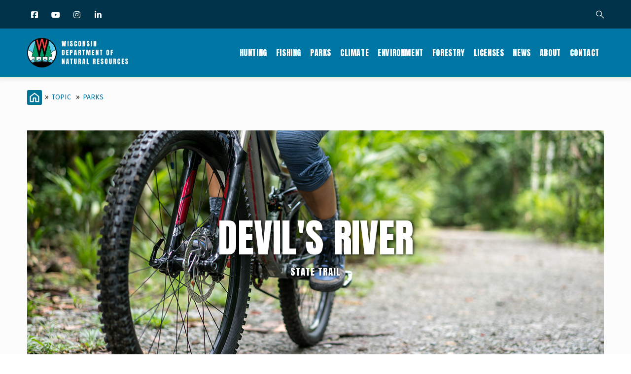

--- FILE ---
content_type: text/html; charset=UTF-8
request_url: https://dnr.wisconsin.gov/topic/parks/devilsriver
body_size: 22623
content:
<!DOCTYPE html>
<html lang="en" dir="ltr" prefix="content: http://purl.org/rss/1.0/modules/content/  dc: http://purl.org/dc/terms/  foaf: http://xmlns.com/foaf/0.1/  og: http://ogp.me/ns#  rdfs: http://www.w3.org/2000/01/rdf-schema#  schema: http://schema.org/  sioc: http://rdfs.org/sioc/ns#  sioct: http://rdfs.org/sioc/types#  skos: http://www.w3.org/2004/02/skos/core#  xsd: http://www.w3.org/2001/XMLSchema# ">
  <head> 
    <meta charset="utf-8" />
<link rel="canonical" href="https://dnr.wisconsin.gov/topic/parks/devilsriver" />
<meta name="Generator" content="Drupal 10 (https://www.drupal.org)" />
<meta name="MobileOptimized" content="width" />
<meta name="HandheldFriendly" content="true" />
<meta name="viewport" content="width=device-width, initial-scale=1.0" />
<style>
:root {
    --layout-region-edit-width: min(78rem,100%) !important;
    --layout-region-edit-extended-width: min(86rem,100%) !important;
}
</style>
<script type="text/javascript" src="/themes/custom/gavias_uxima/js/accordion.js"></script>
<script type="text/javascript" src="/themes/custom/gavias_uxima/js/tabber.js"></script>
<script type="text/javascript" src="/themes/custom/gavias_uxima/js/dlTreeView.js"></script>
<script type="text/javascript" src="/themes/custom/gavias_uxima/js/linkDenotation.js?clear"></script>
<script type="text/javascript" src="/themes/custom/gavias_uxima/js/tableSort.js"></script>
<script></script>
<link rel="icon" href="/sites/default/files/DNRCircleFavicon.png" type="image/png" />

    <title>Devil&#039;s River State Trail | Wisconsin DNR</title>
    <link rel="stylesheet" media="all" href="/sites/default/files/css/css_1MgTzu5FrbM8qqA88oBgcP-vtp4e3Q0veF5bCQJ25Gg.css?delta=0&amp;language=en&amp;theme=gavias_uxima&amp;include=[base64]" />
<link rel="stylesheet" media="all" href="/sites/default/files/css/css_fBd3Jm7S_27faCS8CdRrxJdwIkY0vR_O5ktA_Kkr9Vc.css?delta=1&amp;language=en&amp;theme=gavias_uxima&amp;include=[base64]" />
<link rel="stylesheet" media="all" href="//fonts.googleapis.com/css?family=Raleway:300,400,600,700,800,900" />
<link rel="stylesheet" media="all" href="//fonts.googleapis.com/css?family=Open+Sans:400,700" />
<link rel="stylesheet" media="all" href="//fonts.googleapis.com/css?family=Playfair+Display:400,400i" />
<link rel="stylesheet" media="all" href="/sites/default/files/css/css_dlufODk3CvA8BWZPBPkHVcUYXfAMdcF-iW39jDiN-eI.css?delta=5&amp;language=en&amp;theme=gavias_uxima&amp;include=[base64]" />


    <script type="application/json" data-drupal-selector="drupal-settings-json">{"path":{"baseUrl":"\/","pathPrefix":"","currentPath":"node\/27486","currentPathIsAdmin":false,"isFront":false,"currentLanguage":"en"},"pluralDelimiter":"\u0003","suppressDeprecationErrors":true,"gtag":{"tagId":"G-EHDMSRCYK1","consentMode":false,"otherIds":["UA-9064896-1"],"events":[],"additionalConfigInfo":[]},"ajaxPageState":{"libraries":"[base64]","theme":"gavias_uxima","theme_token":null},"ajaxTrustedUrl":{"\/search\/google":true},"googleCSE":{"cx":"002309229756371288958:pv5w7rlar9s","language":"en","resultsWidth":0,"domain":"","isDefault":true},"ajax":[],"user":{"uid":0,"permissionsHash":"054ac1a6113fac9ebc5f78b83861cbf8f496c1fb7b953190697d65a86f58bcfe"}}</script>
<script src="/sites/default/files/js/js_KPGVqwSWWD0M14Z5IkLa954NYFs77UMKvy2uqqtESoo.js?scope=header&amp;delta=0&amp;language=en&amp;theme=gavias_uxima&amp;include=eJx1i1EOwjAMQy802uPwWXlbFgWyVmqyabv9qgECIfix7GebsQosDSU7ZU_9IjpSjfwTB5iRW5jqycfuOTOV1ir29_MD_Xstm8yIrKWHXsx3lcwdl8JKaTCKD9vcFU51Rr2_WgdHbvKdA27YDqfzUyo"></script>
<script src="/modules/contrib/google_tag/js/gtag.js?t3a3ra"></script>


    <link rel="stylesheet" href="https://dnr.wisconsin.gov/themes/custom/gavias_uxima/css/custom.css" media="screen" />
    <link rel="stylesheet" href="https://dnr.wisconsin.gov/themes/custom/gavias_uxima/css/update.css" media="screen" />

    

          <style type="text/css">
        @charset "utf-8";@import url('https://fonts.googleapis.com/css?family=Anton&display=swap');@import url('https://fonts.googleapis.com/css?family=Fira+Sans:400,700&display=swap');@import url('https://maxcdn.bootstrapcdn.com/font-awesome/4.6.3/css/font-awesome.min.css');body {font-family: "Fira Sans", sans-serif;color: #1D231D;font-size: 1rem;line-height: 1.6875;}body .body-page{background-color: #fcfcfc; }a {color: #0076A5;}.main-content a, .sidebar a {text-decoration: underline;}.main-content a:hover, .main-content a:active, .sidebar a:hover, .sidebar a:active {color: #003349;}.main-content a:focus, .sidebar a:focus {outline: 1px dotted #1d231d !important;z-index: 3;color: #003349;}h1, h2, h3, h4, h5, h6, .h1, .h2, .h3, .h4, .h5, .h6 {font-family: 'Anton', sans-serif;font-weight: 400;line-height: 1.2;text-transform: uppercase;color: #003349;margin-bottom: 1rem;}#dnr-content-title-wrapper {margin-bottom: 2rem;}#dnr-content-title-wrapper h1#dnr-content-pagetitle {font-size: 2.3125rem;margin-top: 0;margin-bottom: 0;}#dnr-content-title-wrapper h2.dnr-content-subtitle {font-family: 'Fira Sans', sans-serif;font-weight: 400;color: #1d231d;font-size: 1rem;text-transform: uppercase;margin-top: 0.4375rem;margin-bottom: 0;letter-spacing: 0.025em;}h2, .h2 {font-size: 1.75rem;}h3, .h3 {font-size: 1.4375rem;}h4, .h4 {font-size: 1.3125rem;}h5, .h5 {font-size: 1.125rem;}h6, .h6 {font-size: 1rem;font-family: "Fira Sans", sans-serif;font-weight: 700;text-transform: none;}.main-content * + h2, .main-content * + h3, .main-content * + h4, .main-content * + h5, .main-content * + h6 {margin-top: 1.5em;}.main-content ul, .main-content ol, .main-content dl {margin-bottom: 1rem;}.main-content ul ul, .main-content ol ol, .main-content ul ol, .main-content ol ul {margin-bottom: 0px;}.main-content li {margin-bottom: 0.25rem;}blockquote {padding: 1.875rem 0 1.875rem 1.875rem;border-left: 10px solid #d1d3d1;margin-bottom: 1.875rem;}.main-content hr {border-top: 1px solid #D2D3D2;margin-top: 2rem;margin-bottom: 2rem;}.links {font-size: 0.75rem;font-family: 'Fira Sans', sans-serif;padding: 0;margin: 8px 0 0;}.hangingindent {text-indent: -3rem;padding-left: 3rem;}.footnote {font-size: small;margin: 3rem 0;clear: both;}span.highlight {background-color: #ffbe2e;}span.attention {color: #dc2a2a;font-weight: 700;}span.attention a {color: #dc2a2a;text-decoration: underline;}span.attention a:hover, span.attention a:active, span.attention a:focus{color: #dc2a2a;text-decoration: underline;}span.dnr-font-weight-bold {font-weight: 700;}:target::before {content: "";display: block;height: 98px; margin: -98px 0 0; }.dnr-callout-box-default, .dnr-alert-box {position: relative;background-color: #fff;padding: 1.25rem 1.25rem 1rem 2rem;margin-bottom: 2rem;-webkit-border-radius: 4px;border-radius: 4px;}.dnr-callout-box-default {border: 1px solid #0076A5;}.dnr-alert-box {border: 1px solid #E04F39;}.dnr-callout-box-default::before, .dnr-alert-box::before {content: "";height: 100%;left: 0;position: absolute;top: 0;width: 0.75rem;}.dnr-callout-box-default::before {background-color: #0076A5;}.dnr-alert-box::before {background-color: #E04F39;}.dnr-alert-box :last-child, .dnr-callout-box-default :last-child {margin-bottom: 0;}.button, .btn, a.btn, .btn-white, .btn-theme, .btn-theme-second, .more-link a, .btn-theme-submit, input[type=button] {background: #0076A5;color: #fff;font-size: 1rem;font-weight: 700;border-radius: 0.25rem;-webkit-box-shadow: none;box-shadow: none;text-decoration: none;text-align: center;border: 0;-webkit-appearance: none;-moz-appearance: none;appearance: none;font-family: 'Fira Sans', sans-serif;border-width: 2px;border-style: solid;border-color: transparent;}.button:hover, .button:focus, .button:active, .button.active, .btn:hover, .btn:focus, .btn:active, .btn.active, .btn-white:hover, .btn-white:focus, .btn-white:active, .btn-white.active, .btn-theme:hover, .btn-theme:focus, .btn-theme:active, .btn-theme.active, .btn-theme-second:hover, .btn-theme-second:focus, .btn-theme-second:active, .btn-theme-second.active, .more-link a:hover, .more-link a:focus, .more-link a:active, .more-link a.active, .btn-theme-submit:hover, .btn-theme-submit:focus, .btn-theme-submit:active, .btn-theme-submit.active {background: #003349;}a.dnr-btn-cta {margin-right: 0.5rem;margin-bottom: 1rem;width: 100%;}a.btn:hover, a.dnr-btn-cta:hover, a.dnr-btn-cta-hover, input[type=button]:hover {background: #003349;color: #fff;text-decoration: none;} a.btn:focus, a.dnr-btn-cta:focus, a.dnr-btn-cta-focus, input[type=button]:focus {-webkit-box-shadow: 0 0 0 0.2rem #F3DD6D;box-shadow: 0 0 0 0.2rem #F3DD6D;outline: none !important;color: #fff;background: #003349;}a.btn:active, a.dnr-btn-cta:active, .dnr-btn-cta.dnr-btn-cta-active, input[type=button]:active {background: #003349;color: #fff;text-decoration: none;}a.dnr-btn-outline {background-color: transparent;border-color: #0076a5;color: #0076a5;text-decoration: none;}a.dnr-btn-outline:hover, a.dnr-btn-outline:focus, a.dnr-btn-outline:active {background-color: transparent;border-color: #003349;color: #003349;}form .btn {line-height: 1.8; }@media (min-width: 768px) {a.dnr-btn-cta {width: auto;margin-bottom: 0;}}.dnr-hidden-element {position: absolute !important;height: 1px;width: 1px;overflow: hidden;clip: rect(1px 1px 1px 1px);}.no_mobile {display: block;}.mobile_only {display: none;}@media only screen and (max-width: 767px) {.no_mobile {display: none;}.mobile_only {display: block;}}.gva-search-region .search-content form.search-block-form {padding-right: 90px;}.gva-search-region .search-content form.search-block-form input#edit-keys {border: 1px solid #D1D3D1;border-radius: 0px;border-right: none;}.gva-search-region .search-content form.search-block-form input[id*="edit-submit"] {background: #0076A5;font-weight: 700;-webkit-border-radius: 0 3px 3px 0;border-radius: 0 3px 3px 0;}.dnr-search-results h2 {display: none;}div#block-searchform div {display: block;}form.google-cse .form-wrapper, .dnr-topic-sort form, .dnr-term-grid form {display: flex;}form.google-cse .form-item label, .dnr-topic-sort form label, form.google-cse .search-help-link, .dnr-term-grid form label {display: none;position: absolute;left: -999em;}form.google-cse input[type="search"], .dnr-topic-sort form input[type="text"], .dnr-term-grid form select {padding: 5px;height: 35px;margin-top: 0px;border: 1px solid #d1d3d1;border-right: none;border-radius: 0 !important;-webkit-box-shadow: none !important;box-shadow: none !important;float: left;width: 100%;}form.google-cse input[type="search"], .dnr-topic-sort form input[type="text"] {-webkit-appearance: none;-moz-appearance: none;appearance: none;}form.google-cse input[type="submit"], .dnr-topic-sort form input[type="submit"], .dnr-term-grid form input {font-size: 14px;padding: 0 5px;width: 90px;height: 35px;line-height: 35px;-webkit-border-radius: 0 3px 3px 0;border-radius: 0 3px 3px 0;}@media only screen and (min-width: 768px) {.gva-search-region .search-content {width: 480px;}}.dnr-responsive-table-wrapper {overflow-x: auto;}table.dnr-table {font-size: 0.875rem;}table.dnr-table caption {color: #1d231d;font-size: 0.8125rem;line-height: 1.5625rem;padding-top: 12px;padding-bottom: 12px;text-align: left;caption-side: bottom;}table.dnr-table > thead > tr > th {border-color: #D2D3D2;border-width: 1px 1px 1px 0;border-style: solid;border-top: 1px solid #d1d3d1;border-bottom: 2px solid #d1d3d1;vertical-align: bottom;background-color: #003349;color: #fff;}table.dnr-table > tbody > tr > td {border-color: #D2D3D2;border-width: 1px 1px 1px 0;border-style: solid;border-top: 1px solid #d1d3d1;vertical-align: top;color: #1d231d;}table.dnr-table th.center, table.dnr-table td.center{text-align: center;}table.dnr-table.table-striped tr:nth-of-type(odd) {background-color: #E8E9E8;}table.dnr-table.table-striped a, table.dnr-table.table-striped a:hover, table.dnr-table.table-striped a:focus, table.dnr-table.table-striped a:active {color: #1d231d;}table th.subgroup, table.dnr-table > thead > tr > th.subgroup {background-color: #A6B8C1;color: #003349;font-weight: bold;}table.greysuitsyou, table.greysuitsyou td {font-size: 0.875rem;}table.greysuitsyou > thead > tr > th {border-color: #D2D3D2;border-width: 1px 1px 1px 0;border-style: solid;border-top: 1px solid #d1d3d1;border-bottom: 2px solid #d1d3d1;vertical-align: bottom;background-color: #003349;color: #fff;}table.greysuitsyou th, table.greysuitsyou th {padding: 0.3rem;}table.greysuitsyou > tbody > tr > td {border-color: #d1d3d1;border-width: 1px 1px 1px 0;border-style: solid;border-top: 1px solid #d1d3d1;vertical-align: top;color: #212721;padding: 0.3125rem 0.625rem;}table.greysuitsyou caption {color: #1d231d;font-size: 0.8125rem;line-height: 1.5625rem;padding-top: 12px;padding-bottom: 12px;text-align: left;caption-side: bottom;}table.sortable th.enable-sort > a {color: #fff;}table.sortable th.enable-sort > a:hover, table.sortable th.enable-sort > a:focus, table.sortable th.enable-sort > a:active{color: #fff;}table td.w10, table th.w10 {width: 10%;}table td.w15, table th.w15 {width: 15%;}table td.w20, table th.w20 {width: 20%;}table td.w25, table th.w25 {width: 25%;}table td.w30, table th.w30 {width: 30%;}table td.w40, table th.w40 {width: 40%;}table td.w50, table th.w50 {width: 50%;}table td.w60, table th.w60 {width: 60%;}table td.w70, table th.w70 {width: 70%;}table td.w80, table th.w80 {width: 80%;}table td.w90, table th.w90 {width: 90%;}table td.w100, table th.w100 {width: 100%;}ul.icons {list-style-type: none;padding-left: 0px;}ul.icons li {padding-left: 30px;position: relative;}ul.icons li li {padding-left: 0px;}ul.icons li::before {font-family: 'FontAwesome';font-weight: 900;display: inline-block;font-style: normal;font-variant: normal;text-rendering: auto;-webkit-font-smoothing: antialiased; color: #003349;position: absolute;top: 0;left: 0;}ul.icons li.gdenvelope1::before { content:'\f0e0';color: #E04F39;}ul.icons li.viewer::before {content:'\f03d';}ul.icons li.speaker::before {content:'\f028';}ul.icons li.flickr::before, ul.icons li.youtube::before {font-family: "Font Awesome 5 Brands";font-weight: 400;}ul.icons li.flickr::before {content:'\f16e';}ul.icons li.youtube::before {content:'\f167';}ul.icons li.picture::before {content:'\f03e';}ul.icons li.soundwaves::before {content:'\f130';}ul.icons li.download::before {content:'\f019';}ul.icons li.chat::before {content:'\f086';}ol.upperalpha {list-style-type: upper-alpha;}ol.loweralpha {list-style-type: lower-alpha;}ol.upperroman {list-style-type: upper-roman;}ol.lowerroman {list-style-type: lower-roman;}div.ifloatright-no-padding, div.ifloatleft-no-padding, .align-right, .align-left, div.ifloatright, div.ifloatleft{float: none;}div.dnr-ifloat-60 {width: 60px;}div.dnr-ifloat-133 {width: 133px;}div.dnr-ifloat-278 {width: 278px;}div.dnr-img {border: none;}.align-right, .align-left {margin: 0;}.align-center {text-align: center;margin: 3rem 0;}.dnr-img {font-size: 0.8125rem;}.dnr-img img.dnr-img-border {border: 1px solid #d1d3d1;}.dnr-img.dnr-iwrap-568 {width: 100%;margin: 3rem auto;}.dnr-img.dnr-iwrap-870 {margin: 3rem 0;}.dnr-img .dnr-img-caption, .dnr-img .dnr-img-credit, figure figcaption {color: #1d231d;font-size: 0.8125rem;}.dnr-img .dnr-img-caption, figure figcaption {margin-top: 1rem;padding-top: 0.4rem;border-top: 1px solid #d1d3d1;text-align: left;}.dnr-img .dnr-img-caption, .dnr-img .dnr-img-credit {display: block;}.dnr-img .dnr-img-credit {font-style: italic;}@media only screen and (min-width: 768px) {div.ifloatright-no-padding {float: right;}div.ifloatleft-no-padding {float: left;}.align-right {margin: 0 0 1rem 2rem;float: right;}.align-left {margin: 0 2rem 1rem 0;float: left;}div.ifloatright {float: right;margin: 0 0 1rem 2rem;}div.ifloatleft {float: left;margin: 0 2rem 1rem 0;}div.ifloatleft .align-left, div.ifloatright .align-right {margin: 0;} .dnr-img.dnr-iwrap-568 {width: 568px;}}.dnr-video-feature {padding: 5rem 0;margin-bottom: calc(3rem - 12px);background-color: #B9D9EB;}.dnr-video-feature .dnr-video-feature-content {text-align: center;padding: 0 1rem;}.dnr-video-feature .dnr-video-feature-content iframe {max-width: 800px;}@media (max-width: 768px) {iframe {margin: 0px;padding: 0;float: none;width: 100%;}}.dnr-homepage-video {background-color: #B9D9EB;}.js .dropbutton-multiple .dropbutton-widget {width: 160px;background-color: #0092BD;border: 1px solid #000000;box-shadow: 0 10px 30px 0 rgba(0,0,0,0.15);text-transform: uppercase;-webkit-border-radius: 3px;font-size: 13px;font-weight: 800;font-family: "Raleway",sans-serif;}.js .dropbutton-multiple .dropbutton-widget ul li a {color: #FFFFFF;}.js .dropbutton-multiple .dropbutton-widget ul li:hover {background-color: #003349;}.js .dropbutton-multiple .dropbutton-widget ul li a:hover {color: #B9D9EB;}.js .dropbutton li, .js .dropbutton a {margin-right: 4px;padding-left: 4px;}#block-gavias-uxima-local-actions nav li {list-style: none;}.GroupNodesTable table {margin-top: 1rem;}#views-exposed-form-group-nodes-page-1 div {display: inline;}.field__label {font-weight: bold;padding-top: 5px;}#edit-field-taxonomy-category .js-form-item {float: left;padding: 10px;}.node-preview-container {background-color: #F6BE00;padding: 19px 10px;}form.node-preview-form-select {font-size: small;}form.node-preview-form-select a {color: #fff;margin-right: 1rem;font-size: small;font-weight: bold;font-family: "Source Sans Pro","Lucida Grande",Verdana,sans-serif;padding: 8px 12px;background-color: #0f0f0f;border-radius: 0.25rem;}.node-preview-form-select a::before {content: '\f359';font-style: normal;font-variant: normal;text-rendering: auto;-webkit-font-smoothing: antialiased;font-family: 'FontAwesome';margin-right: 4px;display: inline-block;color: #bebebe;}.node-preview-form-select a:hover, .node-preview-form-select a:focus, .node-preview-form-select a:active {text-decoration: underline;}form.node-preview-form-select label {color: #1d231d;font-family: "Fira Sans", sans-serif;}.drupal-tabs .is-active a {color: #0076a5;}.nav-tabs > li > a:hover, .nav-tabs > li > a:focus, .nav-tabs > li > a:active {color: #0076a5;}header.header-default {border-bottom: none;}.topbar {background-color:#003349;}.topbar .topbar-content-inner {padding-right: 55px; }.topbar .topbar-content-inner .gva-search-region form .form-item label {color: #fff; }.messages__wrapper {margin-bottom: 3rem;color: #1D231D; }.sticky-wrapper {margin-top: -1px;}.header-main {margin-top: -1px;background: #0076A5 !important;}header.header-default .stuck {background: #0076A5;}header.header-default .header-main-inner .branding {width: 205px; }header .site-branding-logo {padding: 0px;height: 60px;width: 100%;margin: 19px 0 10px;position: relative;}header .site-branding-logo::after {content: "";position: absolute;top: 0;left: 0;height: 60px;width: 100%;background-image: url(/sites/default/files/dnr-circle-logo-no-text-heavy-border.png); background-image: linear-gradient(transparent, transparent),url(/sites/default/files/icons/dnr-circle-logo-txt.svg); background-repeat: no-repeat;background-size: contain;}header .site-branding-logo img.logo-site {max-height: 60px;display: none !important;}header.header-default .header-main-inner .header-inner {padding-left: 205px; }.layout--onecol .layout__region {width: 100%;clear: both;}@media (min-width: 992px) {.navigation .gva_menu li a {color: #fff !important;font-family: 'Anton', sans-serif;font-weight: 400;font-size: 1rem;padding: 41px 9px;line-height: 1;transition: none;}.navigation .gva_menu li a::after, .navigation .gva_menu > li.menu-item--active-trail > a::after {content: "";height: 2px;background: transparent;left: 0;right: 0;margin: 0 8px;bottom: 32px;transition: all 0.3s;position: absolute;} .navigation .gva_menu li a:hover::after, .navigation .gva_menu li a:active::after, .navigation .gva_menu li a:focus::after, .navigation .gva_menu > li.menu-item--active-trail > a::after {background: #fff;}.navigation .gva_menu li a:hover {color: #fff !important;}.navigation .gva_menu > li.menu-item--active-trail > a {color:#fff !important;}}.quick-side-icon {box-shadow: none;}.quick-side-icon .icon a {font-size: 20px;line-height: 34px;color: #ffffff;}.quick-side-icon .icon a:hover {font-size: 20px;line-height: 34px;color: #0076A5;}.view-content-wrap {width:100%;}.block .block-title:after {background: transparent !important;} @media (max-width: 991.98px) {.gva-offcanvas-mobile { background: #fff; }.main-menu .area-main-menu .area-inner .block { padding: 0;}.gva-offcanvas-mobile .gva-navigation .gva_menu { padding: 0; }.gva-offcanvas-mobile .gva-navigation .gva_menu > li { margin-bottom: 0px !important; padding-bottom: 0px !important; padding-top: 0px !important; border-bottom: 1px solid #d2d3d2; } .gva-offcanvas-mobile .gva-navigation .gva_menu > li > a {color: #003349 !important;font-family: 'Anton', sans-serif;font-weight: 400;font-size: 1.25rem;padding: 8px 20px !important; }.gva-offcanvas-mobile .gva-navigation .gva_menu > li > a:hover { color: #0076A5 !important;}.gva-offcanvas-mobile .close-offcanvas { color: #003349;border-bottom: 1px solid #d2d3d2; padding: 8px 0;} .gva-offcanvas-mobile .close-offcanvas:hover {color: #0076A5;}}.menu-bar span {background-color: #fff;}.main-menu .area-main-menu .area-inner .block .block-title {color: #fff; }.topbar i {color: #fff;}.topbar i:hover {color: #fff;}.topbar .topbar-content-inner .gva-search-region {right: 15px;}.moderation-dashboard h5 {font-family: 'Fira Sans', sans-serif;font-weight: 700;font-size: 100%;line-height: 1.2;margin-top: 0.75rem;}.moderation-dashboard .moderation-dashboard-block > h2 {font-family: 'Anton', sans-serif;color: #fff;font-size: 1rem;background: #0076A5;border-bottom: none;letter-spacing: 0.6px;}ul.inline.socials > li {margin-left: 0px;}ul.inline.socials > li:not(:first-child) {margin-left: 10px;}.socials a i, .socials a i.fa-linkedin, .socials a i.fa-facebook, .socials a i.fa-instagram, .socials a i.fa-twitter, .socials a i.fa-youtube {background: none;}.socials a i { font-size: 16px; width: 20px;}@media (min-width: 992px) {.socials a i {width: 30px;}}#footer ul.socials {list-style: none !important;padding-left: 0;}.social-box{text-align: center !important;}ul.social-landing{list-style-type: none;padding-left: 0;margin-bottom: 0;display: flex;flex-wrap: wrap;justify-content: center;}ul.social-landing > li {flex: 0 0 auto;margin: 0 1rem 1rem 0 !important;}ul.social-landing > li a {-webkit-border-radius: 50%;border-radius: 50%;background-color: #0076A5;display: block;}ul.social-landing > li a:hover, ul.social-landing > li a:active, ul.social-landing > li a:focus{background-color: #003349;opacity: 1;}ul.social-landing > li a i {font-size: 3rem;width: 6rem;height: 6rem;line-height: 6rem;margin: 0;}.breadcrumb-content-inner .gva-breadcrumb-content .gva-block-breadcrumb {margin-bottom: 2.75rem;}.breadcrumb-content-inner .gva-breadcrumb-content .gva-block-breadcrumb .breadcrumb-style {padding: 0px;margin-bottom: 0px;position: relative;background-image: none !important;background-color: #fcfcfc !important;}.breadcrumb-content-inner .gva-breadcrumb-content .page-title {position: absolute !important;overflow: hidden;clip: rect(1px,1px,1px,1px);width: 1px;height: 1px;word-wrap: normal;}.breadcrumb-content-inner {margin-bottom: 0px;text-align: left;}nav.breadcrumb ol > li span {padding: 0 6px;color: #1d231d;}.breadcrumb-content-inner .gva-breadcrumb-content .breadcrumb-links nav.breadcrumb li {text-transform: uppercase;line-height: 30px;}.breadcrumb-content-inner .gva-breadcrumb-content .breadcrumb-links nav.breadcrumb li a {color: #0076A5;}.breadcrumb-content-inner .gva-breadcrumb-content .breadcrumb-links nav.breadcrumb li a:hover {color: #003349;}.breadcrumb-content-inner {margin-top: 1.6875rem;}.breadcrumb li:first-child a {background-image: url(/sites/default/files/icons/dnr-breadcrumb-home-icon.svg);background-position: center center;background-repeat: no-repeat;background-size: 100%;display: block;width: 30px;height: 30px;float: left;}.dnr-section-spacer {height: 20px;}.dnr-block-clear {clear: both;}.dnr-alert {display: -webkit-flex;display: flex;-webkit-flex-direction: column;-moz-flex-direction: column;flex-direction: column;}.dnr-alert-main, .dnr-alert-sidebar {-webkit-border-radius: .25rem;-moz-border-radius: .25rem;border-radius: .25rem;}.sidebar-right .dnr-alert-sidebar {margin-bottom: 0;-webkit-flex-direction: column;-moz-flex-direction: column;flex-direction: column;}.sidebar-right .dnr-alert-sidebar .dnr-alert-icon {padding: 1rem;}.dnr-alert-sidebar, .dnr-alert-main {margin-bottom: 3rem;}@media only screen and (min-width: 576px) {.dnr-alert-main, .dnr-alert-home, .dnr-alert-sidebar {-webkit-flex-direction: row;-moz-flex-direction: row;flex-direction: row;}.dnr-alert-main .dnr-alert-icon, .dnr-alert-home .dnr-alert-icon, .dnr-alert-sidebar .dnr-alert-icon {padding: 2rem;}}.dnr-alert-content {flex: 0 1 auto;padding: 1rem;font-size: 0.875rem;color: #1d231d;float: left;}.dnr-alert .dnr-alert-content a {color: #1d231d;}.dnr-alert .dnr-alert-content a:hover, .dnr-alert .dnr-alert-content a:focus, .dnr-alert .dnr-alert-content a:active {color: #1d231d;}.dnr-alert .dnr-alert-title {font-family: 'Fira Sans', sans-serif;text-transform: none;font-weight: 700;font-size: 1rem;color: #1d231d;margin-bottom: 0;letter-spacing: 0;line-height: 1.6875;}.dnr-alert .dnr-alert-text :last-child {margin-bottom: 0px;}.dnr-alert hr {margin-top: 1rem;margin-bottom: 1rem;}.dnr-alert-icon {flex: 0 0 auto;padding: 1rem;display: -webkit-flex;display: flex;-webkit-align-items: center;align-items: center;-webkit-justify-content: center;-moz-justify-content: center;justify-content: center;float: left;}.dnr-alert-urgent {border: 1px solid #e15038;background-color: #EC9588;}.dnr-alert-urgent hr {border-top: 1px solid #e15038;}.dnr-alert-urgent .dnr-alert-icon {background-color: #e15038;}.dnr-alert-important {border: 1px solid #FF9E1B;background-color: #FFC576;}.dnr-alert-important hr {border-top: 1px solid #FF9E1B;}.dnr-alert-important .dnr-alert-icon {background-color: #FF9E1B;}.dnr-alert-normal {background-color: #FAD866;border: 1px solid #F6BE00;}.dnr-alert-normal hr {border-top: 1px solid #FAD866;}.dnr-alert-normal .dnr-alert-icon {background-color: #F6BE00;}.alert-info {color: #1d231d;background-color: #B9D9EB;border-color: #0076A5;}.field--name-field-topic-contact header {display: none;}.dnr-contact-container header {display: none;}div#dnr-event-location-display header {display: none;}.node--type-topic-contact header {display: none;}#block-views-block-group-name-block-1, #block-views-block-group-name-landing-block-1 {margin-bottom: 0px;}#block-views-block-group-related-links-block-1, #block-views-block-page-related-links-block-1 {margin-top: 30px;}.dnr-sidebar-topicname h2 {font-family: 'Fira Sans', sans-serif;line-height: 1.4;font-size: 1rem;font-weight: bold;margin-bottom: 0px;margin-top: 0px;text-transform: none;border-bottom: 1px solid #d1d3d1;}.dnr-sidebar-topicname h2 a {color: #fff;text-decoration: none;padding: 1rem 3.0625rem 1rem 1.1875rem;display: block;position: relative;background-color: #0076A5;}.dnr-sidebar-topicname h2 a:hover, .dnr-sidebar-topicname h2 a:active, .dnr-sidebar-topicname h2 a:focus {color: #fff;background-color: #003349;text-decoration: none;}.sidebar .block-menu ul {border-left-width: 2px;border-right-width: 2px;border-bottom-width: 2px;border-top-width: 0px;border-style: solid;border-color: #d1d3d1;background-color: #fff;line-height: 1.4;}.sidebar .block-menu ul li {margin: 0px !important;float: none;display: block;}.sidebar .block-menu ul li:not(:last-child) {border-bottom: 1px solid #d1d3d1 !important;}.sidebar .block-menu ul li a {padding: 1rem 3.0625rem 1rem 1.1875rem;font-size: 0.875rem; color: #1d231d;font-weight: normal;text-transform: none;border: none; position: relative;overflow: visible;text-decoration: none;}.sidebar .block-menu ul li a:before, .sidebar .block-menu ul li.menu-item--active-trail > a:before {content: "";position: absolute;top: 0;bottom: 0;height: 100%;width: 5px;left: -2px;background-color: transparent;transition: all 0.35s;}.sidebar .block-menu ul li a:hover:before, .sidebar .block-menu ul li a:focus:before, .sidebar .block-menu ul li a:active:before, .sidebar .block-menu ul li.menu-item--active-trail > a:before {background-color: #0076A5;}.sidebar .block-menu ul li a:hover, .sidebar .block-menu ul li a:focus, .sidebar .block-menu ul li a:active {color: #1d231d;background-color: #ecf0ec;}.sidebar .block-menu ul li.menu-item--active-trail > a {color: #1d231d !important;background-color: #ecf0ec;font-weight: bold;}.dnr-related-links-sidebar, .dnr-more-resources {border: 2px solid #d1d3d1;background-color: #fff;line-height: 1.4;}.dnr-related-links-sidebar h2, .dnr-more-resources h2 {font-family: 'Fira Sans', sans-serif;font-size: 1rem;font-weight: bold;color: #1D231D;line-height: 1.125;margin-bottom: 0px;text-transform: none;padding: 1rem 1.1875rem;background-color: #ecf0ec;border-bottom: 1px solid #d1d3d1;letter-spacing: 0;}.dnr-related-links-sidebar .view-content-wrap, .dnr-more-resources .item .field {padding: 16px 12px 16px 19px;}.dnr-related-links-sidebar .item, .dnr-more-resources .field__item {border-bottom: 1px solid #d1d3d1;padding: 0.6rem 0;position: relative;}.dnr-related-links-sidebar .item:first-child, .dnr-more-resources .field__item:first-child {padding-top: 0;}.dnr-related-links-sidebar .item:last-child, .dnr-more-resources .field__item:last-child {border-bottom: 0;padding-bottom: 0;}.dnr-related-links-sidebar .item a, .dnr-more-resources .item a {font-size: 0.875rem;text-decoration: none;}.views-field-field-content-page-related-links header {display: none;}nav.dnr-sidebar-property-menu ul li:first-child a {background: #0076A5;color: #fff;font-weight: 700;margin: 0 -2px;padding: 16px 49px 16px 19px;font-size: 1rem;line-height: 1.125;}nav.dnr-sidebar-property-menu ul li:first-child a:hover, nav.dnr-sidebar-property-menu ul li:first-child a:active, nav.dnr-sidebar-property-menu ul li:first-child a:focus {background-color: #003349;color: #fff;}nav.dnr-sidebar-property-menu ul li:first-child a:before {width: 0px; }.dnr-hero {position: relative;min-height: 300px;background: no-repeat 50% 50%;background-size: cover;min-width: 100%;margin-bottom: 3rem;background-color: #212721;}@media only screen and (min-width: 768px) {.dnr-hero {min-height: 470px;}}.dnr-hero .dnr-hero-content {position: absolute;top: 50%;transform: translateY(-50%);text-align: center;width: 100%;padding: 0 15px;}@media only screen and (min-width: 768px) {.dnr-hero .dnr-hero-content {padding: 0 40px;}}.dnr-hero .dnr-hero-content h1 {font-size: 2rem;margin-bottom: 0;line-height: 1.2;overflow: hidden;text-shadow: 2px 1px 6px rgba(0,0,0,0.8);color: #fff;}.dnr-hero .dnr-hero-content .dnr-hero-subtitle {font-size: 1rem;line-height: 1.4;margin-bottom: 0; overflow: hidden;text-shadow: 1px 1px 3px rgba(0,0,0,0.8);color: #fff;margin-top: 0.5rem;letter-spacing: 0.05em;}@media only screen and (min-width: 576px) {.dnr-hero .dnr-hero-content h1 {font-size: 3rem;}}@media only screen and (min-width: 768px) {.dnr-hero .dnr-hero-content h1 {font-size: 4rem;}.dnr-hero .dnr-hero-content .dnr-hero-subtitle {font-size: 1.2rem;}}@media only screen and (min-width: 992px) {.dnr-hero .dnr-hero-content h1 {font-size: 5rem;}}.dnr-topic-intro-wrapper {margin: 0 0 calc(3rem - 0.75rem);padding: 1rem 0 0 0;border-top: 1px solid #d2d3d2;border-bottom: 1px solid #d2d3d2;}.dnr-topic-intro {max-width: 1170px;padding-left: 1.25rem;padding-right: 1.25rem;}.dnr-topic-intro p {font-size: 1rem;line-height: 1.75;color: #1D231D;font-weight: 400;margin-bottom: 1rem;}@media only screen and (min-width: 768px) { .dnr-topic-intro p {font-size: 1.125rem;}}.dnr-promo-section {display: -webkit-box;display: -ms-flexbox;display: flex;-webkit-box-orient: horizontal;-webkit-box-direction: normal;-ms-flex-direction: row;flex-direction: row;-ms-flex-wrap: wrap;flex-wrap: wrap;-webkit-box-pack: start;-ms-flex-pack: start;justify-content: flex-start;-webkit-box-align: stretch;-ms-flex-align: stretch;align-items: stretch;margin-left: -12px;margin-right: -12px;}.dnr-promo-hero-wrapper, .dnr-promo-sm-wrapper, .dnr-promo-special-wrapper {width: 100%;padding-left: 12px;padding-right: 12px;min-height: 1px;position: relative;margin: 12px 0;}.dnr-promo {height: 100%;position: relative;-webkit-box-shadow: 0 2px 6px 0 rgba(0,0,0,.15);box-shadow: 0 2px 6px 0 rgba(0,0,0,.15);overflow: hidden;}.dnr-promo:hover .dnr-promo-back-img {-webkit-transform: scale(1.05);-ms-transform: scale(1.05);transform: scale(1.05);}.dnr-promo-back-img {background-repeat: no-repeat;background-position: center;background-size: cover;-webkit-transition: -webkit-transform .2s ease-in-out;transition: -webkit-transform .2s ease-in-out;-o-transition: transform .2s ease-in-out;transition: transform .2s ease-in-out;transition: transform .2s ease-in-out, -webkit-transform .2s ease-in-out;}.dnr-promo-body {padding: 20px;-webkit-box-flex: 1;-ms-flex-positive: 1;flex-grow: 1;display: -webkit-box;display: -ms-flexbox;display: flex;-webkit-box-orient: vertical;-webkit-box-direction: normal;-ms-flex-direction: column;flex-direction: column;overflow: hidden;position: relative;z-index: 2;}.dnr-promo-info {-webkit-box-flex: 1;-ms-flex-positive: 1;flex-grow: 1;}.dnr-promo-title, .dnr-promo-horz-title {font-size: 1.2rem;margin-bottom: 0.5rem;}.dnr-promo-standfirst, .dnr-promo-horz-standfirst {font-size: 0.875rem;line-height: 1.6;}.dnr-promo .dnr-promo-footer-cta {font-size: 0.75rem;font-weight: 700;text-transform: uppercase;border-bottom: 2px solid #0076A5;}.dnr-promo .dnr-promo-footer-arrow {background-position: center center;background-repeat: no-repeat;background-size: 60%;background-color: transparent;border-radius: 100%;bottom: 15px;right: 15px;position: absolute;background-image: url(/sites/default/files/icons/dnr-icon-arrow-blue.svg);border-width: 2px;border-style: solid;border-color: #003349;height: 28px;width: 28px;}a.dnr-promo-link {position: absolute;top: 0;left: 0;z-index: 3;display: block;width: 100%;height: 100%;}a.dnr-promo-link:focus {background-color: transparent;outline: none !important;}.dnr-promo-sm, .dnr-promo-special {display: -webkit-box;display: -ms-flexbox;display: flex;-webkit-box-orient: vertical;-webkit-box-direction: normal;-ms-flex-direction: column;flex-direction: column;-webkit-box-align: stretch;-ms-flex-align: stretch;align-items: stretch;background-color: #fff;border: 1px solid #d2d3d2;}.dnr-promo-sm .dnr-promo-back-img, .dnr-promo-special .dnr-promo-back-img {width: 100%;position: relative;background-color: transparent !important;}.dnr-promo-sm .dnr-promo-back-img {height: 170px;}.dnr-promo-special .dnr-promo-back-img {height: 220px;}.dnr-promo-sm .dnr-promo-body, .dnr-promo-special .dnr-promo-body {background-color: #fff;}.dnr-promo-sm .dnr-promo-footer {margin-top: 1rem;}.dnr-promo-hero {min-height: 300px;background-color: #1d231d;}.dnr-promo-hero .dnr-promo-back-img {width: 100%;position: absolute;top: 0;left: 0;bottom: 0;right: 0;}.dnr-promo-hero .dnr-promo-body {position: absolute;bottom: 0;left: 0;right: 0;}.dnr-promo-hero .dnr-promo-title {font-size: 2rem;color: #fff;text-shadow: 2px 1px 6px rgba(0,0,0,0.8);line-height: 1.4;}.dnr-promo-hero .dnr-promo-standfirst {display: none !important;}.dnr-promo-hero .dnr-promo-footer-cta {color: #fff;border-bottom: 2px solid #fff;}.dnr-promo-hero .dnr-promo-footer-arrow {background-image: url(/sites/default/files/icons/dnr-icon-arrow.svg);border-color: #fff;height: 35px;width: 35px;}.dnr-promo-horz-margin {margin-bottom: 3rem;}.dnr-promo-horz {overflow: hidden;padding-bottom: 24px;height: 100%;position: relative;border-bottom: 1px solid #D2D3D2;}.dnr-promo-horz:hover .dnr-promo-horz-img img {-webkit-transform: scale(1.05);-ms-transform: scale(1.05);transform: scale(1.05);}.dnr-promo-horz-img {overflow: hidden;}.dnr-promo-horz-img img {height: auto;width: 100%;-webkit-transition: -webkit-transform .2s ease-in-out;transition: -webkit-transform .2s ease-in-out;-o-transition: transform .2s ease-in-out;transition: transform .2s ease-in-out;transition: transform .2s ease-in-out, -webkit-transform .2s ease-in-out;}.dnr-promo-subtopic .dnr-promo-hero-wrapper, .dnr-promo-subtopic .dnr-promo-sm .dnr-promo-standfirst, .dnr-promo-subtopic .dnr-promo-sm .dnr-promo-footer { display: none !important; }.dnr-promo-subtopic .dnr-promo-sm .dnr-promo-title {margin-bottom: 0px; }@media only screen and (min-width: 768px) {.dnr-promo-hero-wrapper {-webkit-box-flex: 0;-ms-flex: 0 0 66.666%;flex: 0 0 66.666%;max-width: 66.666%;}.dnr-promo-sm-wrapper {-webkit-box-flex: 0;-ms-flex: 0 0 33.3333%;flex: 0 0 33.333%; max-width: 33.333%;}.dnr-promo-special-wrapper, .dnr-promo-subtopic .dnr-promo-sm-wrapper {-webkit-box-flex: 0;-ms-flex: 0 0 50%;flex: 0 0 50%; max-width: 50%;}.dnr-promo-sm .dnr-promo-footer {margin-top: 0;}.dnr-promo-sm, .dnr-promo-hero {min-height: 409px;}.dnr-promo-hero .dnr-promo-title {font-size: 3.6rem;line-height: 1.2;}.dnr-promo-subtopic .dnr-promo-sm {min-height: 1px;}}@media only screen and (min-width: 992px) {.dnr-promo-hero-wrapper {-webkit-box-flex: 0;-ms-flex: 0 0 50%;flex: 0 0 50%;max-width: 50%;}.dnr-promo-sm-wrapper {-webkit-box-flex: 0;-ms-flex: 0 0 25%;flex: 0 0 25%;max-width: 25%;}.dnr-promo-special-wrapper, .dnr-promo-subtopic .dnr-promo-sm-wrapper {-webkit-box-flex: 0;-ms-flex: 0 0 33.333%;flex: 0 0 33.333%;max-width: 33.333%; }}.dnr-quote {max-width: 600px;margin: 0 auto;padding: 2rem;background-color: #003349;border: none!important;}.dnr-quote .content p {font-size: 1.3rem;color: #fff;text-transform: uppercase;font-family: "Anton", sans-serif;line-height: 1.6;margin-bottom: 0;letter-spacing: 0.6px;}.dnr-quote .dnr-quote-author {display: block;font-size: 0.9rem;margin-top: 2rem;text-align: right;}@media only screen and (min-width: 992px) {.dnr-quote {padding: 3.75rem;}.dnr-quote .content p {font-size: 1.625rem;}}.dnr-quote .icon {display: none!important;}.dnr-accordion {margin-bottom: 3rem;}.dnr-accordion.ui-accordion .ui-widget {font-family: 'Fira Sans', sans-serif;}.dnr-accordion.ui-accordion .ui-accordion-header {font-family: 'Fira Sans', sans-serif;background-color: #003349;color: #fff;border: none;padding: 16px 49px 16px 19px;font-size: 1rem;line-height: 1.6;font-weight: 700;position: relative;}.dnr-accordion.ui-accordion .ui-accordion-header.ui-state-active, .dnr-accordion.ui-accordion .ui-accordion-header.ui-state-hover {background-color: #0076A5;}.dnr-accordion.ui-accordion .ui-accordion-header.ui-state-focus {outline: none;}.dnr-accordion.ui-accordion .ui-accordion-header::after {content: ' ';font-family: 'FontAwesome';position: absolute;right: 19px;transform: translateY(-50%);top: 50%;display: inline-block;font-style: normal;font-variant: normal;text-rendering: auto;-webkit-font-smoothing: antialiased;font-weight: 400;}.dnr-accordion.ui-accordion .ui-accordion-header-collapsed::after {content: '\f067';}.dnr-accordion.ui-accordion .ui-accordion-header-active::after {content: '\f068';}.dnr-accordion.ui-accordion .ui-widget-content {padding: 10px;height: auto !important;border-top: none;border-left: 2px solid #d2d3d2;border-right: 2px solid #d2d3d2;border-bottom: 2px solid #d2d3d2; border-bottom-right-radius: 0px;border-bottom-left-radius: 0px;margin: 0px;}.dnr-accordion.ui-accordion > .dnr-grouped-content-item {margin-bottom: 8px;}.dnr-accordion.ui-accordion .ui-widget-content .dnr-grouped-content-item:not(:first-child) {border-top: 1px solid #d2d3d2;}.dnr-accordion.ui-accordion .ui-widget-content a {display: block;padding: 9px;color: #1d231d;text-decoration: none;font-size: 1rem;line-height: 1.875rem;}.dnr-accordion.ui-accordion .ui-widget-content a:hover, .dnr-accordion.ui-accordion .ui-widget-content a:focus, .dnr-accordion.ui-accordion .ui-widget-content a:active{color: #1d231d;background-color: #ecf0ec;}dl#accordion, dl.accordion {-webkit-transition-property: opacity;-webkit-transition-duration: 0.5s;-webkit-transition-timing-function: ease-in-out;-webkit-transition-delay: 0s;transition-property: opacity;transition-duration: 0.5s;transition-timing-function: ease-in-out;transition-delay: 0s;margin: 1rem 0;}dl.accordion dt {width: 100%;display:inline-block;position: relative;font-family: 'Fira Sans', sans-serif;font-weight:700;color: #fff;cursor:pointer;padding: 16px 49px 16px 19px;font-size: 1rem;line-height: 1.6;border-radius: 3px;margin: 0;background-color: #003349;-webkit-transition-property: opacity;-webkit-transition-duration: 0.5s;-webkit-transition-timing-function: ease-in-out;-webkit-transition-delay: 0s;transition-property: opacity;transition-duration: 0.5s;transition-timing-function: ease-in-out;transition-delay: 0s;}dl.accordion dt:hover {background-color: #0076A5;}dl.accordion dt::after {font-family: 'FontAwesome';position: absolute;right: 19px;transform: translateY(-50%);top: 50%;display: inline-block;font-style: normal;font-variant: normal;text-rendering: auto;-webkit-font-smoothing: antialiased;font-weight: 400;}dl.accordion dt.oI::after {content: '\f067';}dl.accordion dt.cI::after {content: '\f068';}dl.accordion dt.cI{background-color: #0076A5;color:#fff;border-bottom:none;border-bottom-left-radius:0px;border-bottom-right-radius:0px;}dl.accordion dd.h1Div{max-height:0px;background:#fff;padding:0 1rem 0 1rem;margin:0 0 8px 0;overflow:hidden;opacity:0;-webkit-transition-property: max-height,opacity;-webkit-transition-duration: 0.5s,0.5s;-webkit-transition-timing-function: ease-in-out, ease-in-out;-webkit-transition-delay: 0s,0s;transition-property: max-height,opacity;transition-duration: 0.5s,0.5s;transition-timing-function: ease-in-out,ease-in-out;transition-delay: 0s,0s;border-bottom: 2px solid #D2d3d2;border-left: 2px solid #D2d3d2;border-right: 2px solid #D2d3d2;}dl.accordion dd.h1Div::before, dl.accordion dd.h1Div::after {content: "";display: block;height: 1rem;}dl.accordion dd.h1Div :last-child {margin-bottom: 0px;}.dnr-feature {display: -webkit-flex;display: -moz-flex;display: -ms-flex;display: flex;-webkit-justify-content: center;-moz-justify-content: center;-ms-justify-content: center;justify-content: center;margin-bottom: 49px;}.dnr-feature-img {-webkit-flex: 0 1 300px;-moz-flex: 0 1 300px;-ms-flex: 0 1 300px;flex: 0 1 300px;}.dnr-feature-img img {width: 100%;height: auto;}a.dnr-feature-content-main {display: block;margin: 2rem 0 3rem;}.dnr-contact-container {border-left: 5px solid #D2D3D2;padding-left: 19px;}.dnr-contact-container h3 {text-transform: none;font-family: 'Fira Sans', sans-serif;font-weight: 700;font-size: 0.875rem;margin-top: 0;margin-bottom: 0;line-height: 1.8;color: #212721;letter-spacing: 0;} .dnr-contact-container h3::after {content: ':';} .dnr-contact-item {margin: 12px 0;}.dnr-contact-landing .dnr-contact-item {border-top: 1px solid #D2D3D2;border-bottom: 1px solid #D2D3D2;}.dnr-contact-landing .dnr-contact-body {padding: 12px 0;}.dnr-contact-lead-in p {font-size: 0.875rem;font-weight: 700;margin: 0;}.dnr-contact ul li.dnr-contact-name {font-weight: 700;}.dnr-contact ul {list-style: none;margin: 0;padding: 0;}.dnr-contact ul li {display: block;line-height: 1.8;color: #1d231d;font-weight: 400;font-size: 0.875rem;}.dnr-contact ul li a {text-decoration: none;}.dnr-contact ul li:last-child {padding-bottom: 0px;}.dnr-contact ul li span {padding-left: 8px;}.dnr-contact-container p.address {font-size: .8rem !important;}.embedded-entity span.country {display: none;}.address span.country {display: none;}@media only screen and (min-width: 992px) {.dnr-contact-landing ul li {display: inline;}.dnr-contact-landing ul li:not(:last-child):after {content: '\007C';font-weight: 400;}}@media only screen and (min-width: 768px) {.dnr-col-md-4 {flex: 0 0 33.333%;max-width: 33.333%;}.dnr-col-md-6 { flex: 0 0 50%;max-width: 50%;}.dnr-col-md-8 {flex: 0 0 66.666%;max-width: 66.666%;}}@media only screen and (min-width: 992px) {.dnr-col-lg-3 {flex: 0 0 25%;max-width: 25%;}.dnr-col-lg-6 {flex: 0 0 50%;max-width: 50%;}}@media only screen and (min-width: 40em) {.dnr-feature-main {padding-left: 30px;}}.dnr-property-menu ul {list-style: none; padding: 1rem 0;margin-bottom: 3rem;border-top: 1px solid #d1d3d1;border-bottom: 1px solid #d1d3d1;}.dnr-property-menu ul li.list-group-item {border: none;margin: 14px 0;padding: 0;background-color: transparent;}.dnr-property-menu ul li {text-align: center;display: block;}.dnr-property-menu ul li p.list-group-item-text {margin-bottom: 0;}.dnr-property-menu ul li a {font-weight: bold;font-size: 1rem;display: block; color: #fff;background-color: #0076A5;padding: 16px 0;-webkit-border-radius: 4px;border-radius: 4px;text-decoration: none;text-transform: uppercase;}.dnr-property-menu ul li a:hover, .dnr-property-menu ul li a:active, .dnr-property-menu ul li a:focus {color: #fff; text-decoration: none;background-color: #003349;}.dnr-property-menu ul li a i {margin-right: 10px; }@media only screen and (min-width: 768px) {.dnr-property-menu ul {-ms-flex-wrap: wrap;flex-wrap: wrap;display: -webkit-box;display: -ms-flexbox;display: flex;}.dnr-property-menu ul li.list-group-item {margin: 0;}.dnr-property-menu ul li {-webkit-box-flex: 1;-ms-flex: 1 1 auto;flex: 1 1 auto; margin: 0; }.dnr-property-menu ul li a {display: inline; color: #003349;background-color: transparent;padding: 0;font-size: 1.2rem;text-transform: none;}.dnr-property-menu ul li a:hover, .dnr-property-menu ul li a:active, .dnr-property-menu ul li a:focus {color: #0076A5; text-decoration: none;background-color: transparent;}}.dnr-property-info-section {background-color: #B9D9EB;margin-bottom: 3rem;padding: 3rem 2rem;}.dnr-property-info-section > .layout__region {background-color: #fff;margin: 12px;position: relative;-webkit-box-shadow: 0px 0px 10px rgba(0,0,0,0.2);box-shadow: 0px 0px 10px rgba(0,0,0,0.2);}.dnr-property-info-card {border-top: 12px solid #003349;background-color: #fff;height: 100%;}.dnr-property-info-body {padding: 16px 16px 57px; }.dnr-property-info-icon {text-align: center; }.dnr-property-info-icon i {font-size: 40px;color: #0076A5;line-height: 1;}.dnr-property-info-text {font-size: 0.875rem;margin: 1rem 0 0;}.dnr-property-info-text h3 {font-size: 1.125rem;font-weight: 700;font-family: 'Fira Sans', sans-serif;color: #003349;margin-bottom: 0;text-transform: none;text-align: center;letter-spacing: 0;}.dnr-property-info-text hr {margin-top: 1rem;margin-bottom: 1rem;border-top: 1px solid #D2D3D2;}.dnr-property-info-footer {position: absolute;bottom: 16px;left: 16px;}.dnr-property-info-footer a {font-size: 0.75rem;font-weight: 700;text-transform: uppercase;}@media screen and (min-width: 40em) {.dnr-property-info-section > .layout__region {-ms-flex-preferred-size: calc(50% - 24px);flex-basis: calc(50% - 24px);}}@media screen and (min-width: 992px) {.dnr-property-info-section > .layout__region {-ms-flex-preferred-size: calc(25% - 24px);flex-basis: calc(25% - 24px);}}.dnr-property-intro-wrapper {padding: 3rem 0;margin-bottom: 3rem;border-top: 1px solid #d1d3d1;border-bottom: 1px solid #d1d3d1;}.dnr-property-intro {max-width: 840px;padding-left: 20px;padding-right: 20px;margin-left: auto;margin-right: auto;}.dnr-property-intro p {font-size: 1rem;line-height: 1.75;color: #1d231d;margin-bottom: 0;text-align: center;}@media only screen and (min-width: 768px) {.dnr-property-intro p {font-size: 1.125rem;} }.block .dnr-property-landing-links {margin-bottom: 3rem !important;}.dnr-property-landing-links {border: 1px solid #D2D3D2;padding-bottom: 9px;}.dnr-property-landing-links h2.block-title {border-top: 12px solid #003349;padding: 18px 19px 10px 19px;text-transform: none;color: #003349;font-family: 'Fira Sans', sans-serif;margin: 0px;font-size: 1.125rem;}.dnr-property-landing-links .content.block-content {padding: 0 10px;}.dnr-property-landing-links .field--name-field-property-landing-links .field__item:not(:first-child) {border-top: 1px solid #D2D3D2;}.dnr-property-landing-links a {padding: 9px;font-size: 1rem;display: block;color: #1d231d;text-decoration: none;}.dnr-property-landing-links a:hover, .dnr-property-landing-links a:focus, .dnr-property-landing-links a:active {color: #1d231d;background-color: #e9e9e9;text-decoration: none;}.field--name-field-property-contact header {position: absolute !important;height: 1px;width: 1px;overflow: hidden;clip: rect(1px 1px 1px 1px);}.dnr-nav-pills .dnr-nav-link {border-radius: .4em .4em 0em 0em; border: 1px solid black; text-decoration: none; color: white; background-color: #003349;}.dnr-nav-pills .dnr-nav-link.active {color: black; background-color: white;}.dnr-nav-item a:hover {color: white;}.dnr-tab-pane {padding-bottom: 20px;}.dnr-tab-content {margin-bottom: 20px;}.tabberlive .tabbertabhide {display: none;}.tabber { }.tabberlive {width: 100% !important; margin: 2rem 0;}ul.tabbernav {margin: 0;padding: 0;list-style: none;}ul.tabbernav li {margin: 0;padding: 0;display: inline-block;background: #003349;border: 1px solid #d1d3d1;border-bottom: none;border-radius: .25rem .25rem 0 0;line-height: 1.25rem;}ul.tabbernav li:not(:last-child) {margin-right: 0.25rem;}ul.tabbernav li a {padding: 10px 15px;color: #fff;text-decoration: none;font-size: 0.875rem;display: block;outline: none;font-weight: 700;}ul.tabbernav li a:hover, ul.tabbernav li a:focus, ul.tabbernav li a:active{color: #fff;}ul.tabbernav li.tabberactive {background-color: #fff;position: relative;top: 1px;padding-top: 1px;}ul.tabbernav li.tabberactive a{color: #1d231d;}.tabberlive .tabbertab {padding: 2rem 1rem 1rem;border: 1px solid #d1d3d1;background-color: #fff;border-radius: 0 .25rem .25rem .25rem;}.tabberlive .tabbertab h3 + * {margin-top: 0px;}.tabberlive .tabbertab :last-child {margin-bottom: 0;}.tabberlive .tabbertab h3 {display: none;}.tabberlive#tab1 {}.tabberlive#tab2 {}.tabberlive#tab2 .tabbertab {height:200px;overflow:auto;}@media only screen and (max-width: 767px) {ul.tabbernav li {display: block; border-radius: 0;}ul.tabbernav li a {font-size: 1rem;padding: 16px 19px;}ul.tabbernav li a, ul.tabbernav li a:focus, ul.tabbernav li a:active, ul.tabbernav li.tabberactive a, ul.tabbernav li.tabberactive a:focus, ul.tabbernav li.tabberactive a:active {color: #fff;}ul.tabbernav li:not(:last-child) {margin-right: 0;}ul.tabbernav li.tabberactive {top: 0;background-color: #0076a5;}.tabberlive .tabbertab {overflow: hidden;}}dl.treeview dt {font-size: 1rem;padding-left: 2.5em;padding-bottom: 10px;position: relative;}.faq.treeview dt {margin-top: 0;}dl.treeview dt.state-closed, dl.treeview dt.state-open, dl.treeview dt.state-closed, dl.treeview dt.state-open {cursor: pointer;}dl.treeview dt.state-closed, dl.treeview dt.state-closed {color: #0076A5;}dl.treeview dt.state-open {color: #1d231d;}dl.treeview dt.state-open:before,dl.treeview dt.state-closed:before {display: inline-block;font-family: 'FontAwesome';font-size: 1rem;position: absolute;left: 1rem;}dl.treeview dt.state-closed:before {content: '\f0d7'; }dl.treeview dt.state-open:before {content: '\f0d8'; }dl.treeview dd.state-closed {display: none;}dl.treeview dd.state-open {display: block;margin-left: 2.5em;padding-left: 1em;border-left: 1px solid #D2D3D2;}dt p {margin-bottom: .1rem;}.dnr-topic-grid h1 {font-size: 2.3125rem;}.dnr-topic-grid ul.blazy {margin-top: 3rem;margin-bottom: 3rem;}.dnr-topic-grid ul.blazy li.grid{background-color: #fff;border: 1px solid #D1D3D1;}.dnr-topic-grid ul.blazy li.grid .grid__content a {text-decoration: none;}.dnr-topic-grid ul.blazy li.grid img{width: 100%;height: auto;}.dnr-topic-grid ul.blazy li.grid .grid-content-body{padding: 20px;} .dnr-topic-grid ul.blazy li.grid .grid-content-body h2 {font-size: 1.6rem;line-height: 1.2;color: #003349;margin-top: 0px;margin-bottom: 8px;text-align: center;} .dnr-topic-grid ul.blazy li.grid .grid-content-body h3 {font-size: 0.875rem;line-height: 1.6;font-family: 'Fira Sans', sans-serif;color: #1d231d;text-transform: none;margin-top: 0;margin-bottom: 0;text-align: center;} .dnr-term-grid h1 {font-size: 3rem;text-align: center;margin-bottom: 3rem;padding-bottom: 1.5rem;border-bottom: 1px solid #D2D3D2;}.dnr-term-grid ul.blazy {margin: 3rem 0;} .dnr-term-grid ul.blazy li.grid {border: 1px solid #d1d3d1;background-color: #fff;-webkit-border-radius: 4px;border-radius: 4px;}.dnr-term-grid ul.blazy li.grid .dnr-term-grid { border-left-width: 10px;border-left-style: solid;border-left-color: #eee;}.dnr-term-grid ul.blazy li.grid .dnr-term-grid-news {border-left-color: #bdc5db;}.dnr-term-grid ul.blazy li.grid .dnr-term-grid-webpage {border-left-color: #ddf0c9;}.dnr-term-grid ul.blazy li.grid .dnr-term-grid-meeting {border-left-color: #F3DD6D;}.dnr-term-grid ul.blazy li.grid .dnr-term-grid-body {padding: 1rem;}.dnr-term-grid ul.blazy li.grid .dnr-term-grid-body .dnr-term-grid-type {margin-bottom: 0.5rem;}.dnr-term-grid ul.blazy li.grid .dnr-term-grid-body .dnr-term-grid-type i {font-size: 0.875rem; color: #003349;border-radius: 50%;width: 30px;line-height: 30px;margin-right: 0.5rem;}.dnr-term-grid ul.blazy li.grid .dnr-term-grid-news i {background: #d7dce9;}.dnr-term-grid ul.blazy li.grid .dnr-term-grid-webpage i {background: #ddf0c9;}.dnr-term-grid ul.blazy li.grid .dnr-term-grid-meeting i {background: #F3DD6D;}.dnr-term-grid ul.blazy li.grid .dnr-term-grid-news i.fas::before {content: "\f1ea";}.dnr-term-grid ul.blazy li.grid .dnr-term-grid-webpage i.fas::before {content: "\f5fc";}.dnr-term-grid ul.blazy li.grid .dnr-term-grid-meeting i.fas::before {content: "\f073";}.dnr-term-grid ul.blazy li.grid .dnr-term-grid-body .dnr-term-grid-type span {text-transform: uppercase;font-size: 0.75rem;font-weight: 700;color: #003349;}.dnr-term-grid ul.blazy li.grid .dnr-term-grid-body h2 {font-size: 1.1875rem;line-height: 1.4;letter-spacing: 0.3px;margin: 0 0 0.5rem;}.dnr-term-grid ul.blazy li.grid .dnr-term-grid-body h2 a {color: #003349;text-decoration: none;}.dnr-term-grid ul.blazy li.grid .dnr-term-grid-body h2 a:hover {text-decoration: underline;}.dnr-term-grid ul.blazy li.grid .dnr-term-grid-body p {margin: 0;font-size: 0.875rem;}.dnr-term-grid a.feed-icon {display: none;}form#views-exposed-form-calendar-block-1 {margin-bottom: 20px;}.dnr-calendar-grouper {background-color: #003349;color: #fff;padding: 1rem;text-align: center;margin-bottom: 1rem;}.dnr-calendar-event {display: flex;flex-wrap: wrap;flex-direction: row;justify-content: flex-start;border-top: 1px solid #d2d3d2;padding-top: 1.25rem;margin-bottom: 1.25rem;}.dnr-calendar-date {flex: 0 0 30%;max-width: 30%;margin-bottom: 0;}div.dnr-calendar-date {font-size: 1em;display: block;position: relative;width: 7em;height: 7.5em;background-color: #fff;border-radius: 0.7em;-moz-border-radius: 0.7em;box-shadow: 0 1px 0 #d2d3d2, 0 2px 0 #fff, 0 3px 0 #d2d3d2, 0 4px 0 #fff, 0 5px 0 #d2d3d2, 0 0 0 1px #d2d3d2;overflow: hidden;}div.dnr-calendar-date * {display: block;width: 100%;font-size: 1em;font-weight: bold;font-style: normal;text-align: center;}div.dnr-calendar-date strong {position: absolute;top: 0;padding: 0.4em 0;color: #fff; background-color: #bdc5db;}div.dnr-calendar-date em {position: absolute;bottom: 0em;color: #fff;padding-top:.2em;background-color: #bdc5db;}div.dnr-calendar-date span {font-size: 2em;letter-spacing: -0.05em;padding-top: 1.28em;color: #1d231d;}.dnr-calendar-snippet {flex: 0 0 70%;max-width: 70%;padding-left: 1.25rem;}.dnr-calendar-label {font-size: 0.875rem;}.dnr-calendar-published {border-top: 1px solid #d2d3d2;padding-top: 1.25rem;font-size: 0.875rem;}span.addtocal-datetime {color: transparent;}.addtocal-container {color: #1D231D;}.addtocal {background: #0076A5 !important;color: #fff !important;font-size: 1rem !important;font-weight: 700 !important;border-radius: 0.25rem !important;-webkit-box-shadow: none;box-shadow: none;text-decoration: none;text-align: center;border: 0;-webkit-appearance: none;-moz-appearance: none;appearance: none;font-family: 'Fira Sans', sans-serif;border-width: 2px;border-style: solid;border-color: transparent;}.addtocal:focus, .addtocal:active, .addtocal.active {background: #003349 !important;}.dnr-calendar-event .dnr-calendar-snippet h4 {font-size: 1.625rem;margin-top: 0.4rem;letter-spacing: 0.01em;}.dnr-calendar-event .dnr-calendar-snippet p {font-size: 0.875rem;}.dnr-calendar-event p.dnr-calendar-tags {font-size: 0.8125rem;margin-bottom: 0;color: #D2D3D2;}.dnr-calendar-event .dnr-calendar-tags a {text-transform: uppercase;text-decoration: none;}.pager ul.pager__items {display: flex;list-style: none;}.pager ul.pager__items > li {margin-right: 0px;font-size: 0.875rem;}.pager ul.pager__items > li a {font-family: 'Fira Sans', sans-serif;font-size: 0.875rem;border: 1px solid #D1D3D1;padding: .5rem .75rem;line-height: 1.25;text-decoration: none;margin-left: -1px;-webkit-border-radius: 0px;border-radius: 0px;font-weight: 400;text-transform: none;position: relative;}.pager ul.pager__items > li a, .pager .pager__item--ellipsis {padding: .5rem .75rem;}.pager .pager__item--ellipsis {line-height: 1;}.pager ul.pager__items > li a:hover, .pager ul.pager__items > li a:focus, .pager ul.pager__items > li a:active {background: #E8E9E8;color: #0076A5;border-color: #D2D3D2;text-decoration: none;}.pager ul.pager__items > li.is-active a {background: #003349;color: #fff;border-color: #003349;}#decision_tree {background-color: #fff;border: 1px solid #d1d3d1;border-radius: 0.25rem;padding: 1rem;}#decision_tree .print_txt_version {margin-top: 50px;}.prev_start {padding-top: 20px;margin-bottom: 30px;}table.phasechart {margin-left: auto;margin-right: auto;max-width: 400px;border: none;font-size: 0.875rem;}table.phasechart tr.arrow {font-size: larger;text-align: center;}table.phasechart td {border-color: transparent;border-width: 0px;}table.phasechart tr.arrow td {border-color: transparent;border-width: 0px;}table.phasechart td.box {border-color: #d1d3d1;border-width: 1px;border-style: solid;padding: 1rem;}table.phasechart td.highlight {border-width: 3px;border-color: #0076a5;}div#mapwrapper, div#map {width: auto;margin: 0;padding: 0;}div#mapwrapper {height: 100%;border: 2px solid #5a7f9c;}div#map {height: 0;}div#mapwrapper > div#map img {border: none;}#mapwrapper .container {text-align: inherit;}.gavias_sliderlayer {background: #1d231d !important;}.gavias_sliderlayer .fullwidthabanner ul li, .gavias_sliderlayer .tp-bgimg{background-color: transparent !important;}.dnr-home-hero .tp-mask-wrap {overflow: visible !important;}.dnr-home-hero .tp-parallax-wrap {top: 50% !important;}.dnr-home-hero .dnr-hero-slide-text {font-family: 'Anton', sans-serif;line-height: 2rem !important;letter-spacing: 2px !important;font-weight: 400 !important;text-transform: uppercase;text-shadow: 2px 1px 6px rgba(0,0,0,0.8);margin-left: 20px !important;}.dnr-hero-slide-text-secondline {font-family: 'Anton', sans-serif;font-size: .75rem !important;line-height: 2rem !important;letter-spacing: 2px !important;font-weight: 400 !important;text-transform: uppercase;text-shadow: 2px 1px 6px rgba(0,0,0,0.8);margin-left: 20px !important;}.dnr-home-hero .dnr-hero-slide-button {margin-top: 3.25rem !important;transform: none !important;}.dnr-home-hero .dnr-hero-slide-button a {font-size: 1rem !important;line-height: 40px !important;padding: 0 24px !important;}@media only screen and (min-width: 576px) {.dnr-home-hero .dnr-hero-slide-text {font-size: 1.7rem !important;line-height: 3rem !important;}.dnr-hero-slide-text-secondline {font-size: 1.2rem !important;line-height: 1.75rem !important;}.dnr-home-hero .dnr-hero-slide-button {margin-top: 2.25rem !important;}.dnr-home-hero .dnr-hero-slide-button a {margin-top: 80px !important;}.dnr-hero-slide-text-credit {padding-top: 160px !important;padding-left: 20px !important;font-size: .5rem !important;}}@media only screen and (max-width: 576px) {.dnr-hero-slide-text-topline {margin-top: -40px !important;} .dnr-hero-slide-text-secondline {margin-top: -14px !important; } .dnr-hero-slide-button {margin-left: 0px !important;}.dnr-hero-slide-button a {margin-top: -34px !important;}.dnr-hero-slide-text-credit {padding-top: 120px !important;padding-left: 20px !important;font-size: .5rem !important;}}@media only screen and (min-width: 768px) {.dnr-home-hero .dnr-hero-slide-text {font-size: 3.3rem !important;line-height: 4rem !important;}.dnr-hero-slide-text-secondline {font-size: 2rem !important;line-height: 3rem !important;}.dnr-home-hero .dnr-hero-slide-button {margin-top: 3.25rem !important;}.dnr-hero-slide-text-credit {padding-top: 160px !important;padding-left: 20px !important;}}@media only screen and (min-width: 992px) {.dnr-home-hero .dnr-hero-slide-text {font-size: 4.1rem !important;line-height: 5rem !important;}.dnr-hero-slide-text-secondline {font-size: 2.5rem !important;line-height: 1rem !important;}.dnr-home-hero .dnr-hero-slide-button {margin-top: 3.25rem !important;}.dnr-hero-slide-text-credit {padding-top: 270px !important;padding-left: 20px !important;}}.gavias_sliderlayer .btn-slide-white.inner, .gavias_sliderlayer .btn-slide-white a, #gavias_slider_single .btn-slide-white.inner, #gavias_slider_single .btn-slide-white a {background: #0076A5;color: #fff;text-decoration: none;font-family: 'Fira Sans', sans-serif;font-weight: bold;}.gavias_sliderlayer .btn-slide-white.inner:hover, .gavias_sliderlayer .btn-slide-white.inner:focus, .gavias_sliderlayer .btn-slide-white.inner:active, .gavias_sliderlayer .btn-slide-white.inner.active, .gavias_sliderlayer .btn-slide-white a:hover, .gavias_sliderlayer .btn-slide-white a:focus, .gavias_sliderlayer .btn-slide-white a:active, .gavias_sliderlayer .btn-slide-white a.active, #gavias_slider_single .btn-slide-white.inner:hover, #gavias_slider_single .btn-slide-white.inner:focus, #gavias_slider_single .btn-slide-white.inner:active, #gavias_slider_single .btn-slide-white.inner.active, #gavias_slider_single .btn-slide-white a:hover, #gavias_slider_single .btn-slide-white a:focus, #gavias_slider_single .btn-slide-white a:active, #gavias_slider_single .btn-slide-white a.active {background: #003349;color: #fff;}.bg-image-halftone-white {background: #003349 url(/sites/default/files/backgrounds/bg_halftone_lgt.png);}.gbb-row.bg-image-halftone-white .bb-inner {padding-top: 1.5rem;padding-bottom: 0px;}.dnr-home-icon-section ul {display: flex;flex-direction: row;flex-wrap: wrap;margin-bottom: 0px;padding-left: 0px;padding-bottom: 0px;}.dnr-home-icon-section ul li {display: inline-block;flex: 0 0 33.3333%;padding-bottom: 1rem;text-align: center;}@media only screen and (min-width: 576px) {.dnr-home-icon-section ul li {flex: 0 0 33.3333%;}}@media only screen and (min-width: 768px) {.dnr-home-icon-section ul {padding-bottom: 1.5rem;}.dnr-home-icon-section ul li {flex: 0 0 16.6666%;padding-bottom: 0px;}}.dnr-home-icon-section ul li a {display: inline-block;color: #fff;font-size: 0.75rem;font-family: 'Fira Sans', sans-serif;font-weight: 700;text-transform: uppercase;line-height: 1.4;text-decoration: none;}.dnr-home-icon-section ul li a:hover, .dnr-home-icon-section ul li a:active, .dnr-home-icon-section ul li a:focus{color: #fff;text-decoration: underline;}.dnr-home-icon-section ul li a:focus{outline: 1px dotted #fff !important;}.dnr-home-icon-section ul li a i {font-size: 2.8rem;margin-right: 0px;}.dnr-home-icon-section ul li a img.dnr-go-wild-icon {display: block;height: 44px;width: auto;margin: 0 auto;}.dnr-home-icon-section ul li a .dnr-home-icon-icon {margin-bottom: 1rem;}.gsc-video-box.style-1 {margin-bottom: 0px;}.gsc-video-box.style-1 .video-inner {margin-bottom: 3rem;}.gsc-video-box.style-1 .video-content {max-width: 800px;margin: 0 auto;}.gsc-video-box.style-1 .video-content .video-content-background {background: none;}.gsc-video-box.style-1 .video-content .left {text-align: center;padding: 0;}.gsc-video-box.style-1 .video-content .left .video-title {font-family: "Anton", sans-serif;text-transform: uppercase;font-weight: 400;color: #003349;font-size: 2.3125rem;letter-spacing: 0;padding-right: 0;border-bottom: 0;margin-bottom: 1rem;line-height: 1.2;}.gsc-video-box.style-1 .video-content .left .video-desc {font-size: 1rem;font-family: "Fira Sans";letter-spacing: 0;color: #1d231d;padding-right: 0;}.gsc-video-box.style-1 .video-content .right {display: none;}.gsc-video-box.style-1 .image .popup-video .icon {background: #0076a5;}.dnr-home-hotlines-section {display: flex;flex-direction: row;flex-wrap: wrap;}.dnr-home-hotline-wrapper {width: 100%;margin: 12px;}@media only screen and (min-width: 768px) {.dnr-home-hotline-wrapper {flex-basis: calc(33.3333% - 24px);}}.dnr-home-hotline-card {background-color: #fff;border-top: 12px solid #003349;height: 100%;box-shadow: 0px 0px 10px rgba(0,0,0,0.2);}.dnr-home-hotline-body {display: flex;flex-direction: column;padding: 30px 19px;}.dnr-home-hotline-card .dnr-home-hotline-icon {text-align: center;}.dnr-home-hotline-card .dnr-home-hotline-icon {font-size: 40px;color: #0092BD;line-height: 1;}.dnr-home-hotline-card .dnr-home-hotline-text {margin: 30px 0 0;}.dnr-home-hotline-card .dnr-home-hotline-text h3 {text-align: center;font-family: 'Fira Sans', sans-serif;text-transform: none;font-size: 1.2rem;font-weight: 700;margin-bottom: 0px;}.dnr-home-hotline-card .dnr-home-hotline-text .dnr-home-hotline-number {display: block;font-size: 1.2rem;color: #0092BD;font-weight: 700;text-align: center;margin-bottom: 19px;}.dnr-home-hotline-card .dnr-home-hotline-text .dnr-home-hotline-desc {display: block;font-size: 0.875rem;text-align: center;}#block-footerspacing {margin-bottom: 0;}.area.after-content .dnr-footer-spacing {height: 3rem; margin-bottom: 0;}#footer {background: #003349;font-size: 0.875rem;}#footer a:focus {outline: 1px dotted #fff;z-index: 3;color: #fff;}#footer p {margin-bottom: 0px;}#footer .footer-center {padding: 2rem 0 0;}#footer .footer-first #dnr-footer-address, #footer .footer-first .dnr-footer-mailing, #footer .footer-first .dnr-footer-tollfree, #footer .footer-first #dnr-footer-chat {margin-bottom: 1rem;}#footer .footer-first #dnr-footer-address p {color: #fff;}#footer .footer-first #dnr-footer-tollfree p {color: #fff;}.dnr-footer-tollfree a:hover {color: #fff !important;text-decoration: underline;}#footer .footer-first #dnr-footer-chat p a {color: #fff;text-transform: uppercase;font-weight: 700;background-color: #0076a5;padding: 8px 18px;margin-right: 8px;-webkit-border-radius: 1rem;border-radius: 1rem;letter-spacing: 0.05em;}#footer .footer-first #dnr-footer-chat p:first-child a::before {content: '\f075';font-style: normal;font-variant: normal;text-rendering: auto;-webkit-font-smoothing: antialiased;font-family: 'FontAwesome';margin-right: 4px;display: inline-block;color: #fff;}#footer .footer-first .socials a i span.dnr-hidden-element {color: #fff;}#footer .footer-center .footer-third > div {display: flex;flex-direction: row;flex-wrap: wrap;}#footer .footer-center .footer-third > div #block-footerlinkblock, #footer .footer-center .footer-third > div #block-footeropentheoutdoors {width: 100%; }#footer .footer-center .footer-third > div #block-footerlinkblock {margin-bottom: 2rem;}ul.dnr-footer-nondiscrimination {columns: 1 !important;padding-top: 14px;}@media (max-width: 991.98px) {#footer .footer-column {margin-bottom: 2rem;}}@media (min-width: 992px) {#footer .footer-center .footer-third > div #block-footerlinkblock {-webkit-box-flex: 0;-ms-flex: 0 0 50%;flex: 0 0 50%;max-width: 50%;}#footer .footer-center .footer-third > div #block-footeropentheoutdoors {-webkit-box-flex: 0;-ms-flex: 0 0 50%;flex: 0 0 50%;max-width: 50%;}}#footer .footer-center .footer-third > div #block-footerlinkblock ul {list-style: none;padding-left: 0px;margin-bottom: 0px;margin-top: -15px;columns: 2;}#footer .footer-center .footer-third > div #block-footerlinkblock ul li {break-inside: avoid;border-bottom: 1px dotted #fff;padding: 15px 0;}#footer .footer-center .footer-third > div #block-footerlinkblock ul li a {display: block;text-decoration: none;color: #fff;}#footer .footer-center .footer-third > div #block-footerlinkblock ul li a:hover, #footer .footer-center .footer-third > div #block-footerlinkblock ul li a:active {text-decoration: underline;color: #fff;}#footer .footer-center .footer-third .dnr-footer-openoutdoors {margin-bottom: 1.6rem;}#footer .footer-center .footer-third .dnr-footer-openoutdoors a {display: inline-block;}#footer .footer-center .footer-third .dnr-footer-govdelivery a {color: #fff;}.dnr-footer-govdelivery {font-size: 0.8rem;}#footer .footer-center .footer-third .dnr-footer-govdelivery a:hover, #footer .footer-center .footer-third .dnr-footer-govdelivery a:active {color: #fff;text-decoration: underline;}#footer .footer-center .footer-third .dnr-footer-govdelivery img {width: 32px;margin-right: 0.75rem;}@media (min-width: 992px) {#footer .footer-center .footer-third .dnr-footer-openoutdoors, #footer .footer-center .footer-third .dnr-footer-govdelivery {float: right;}}#footer .copyright {background: #00283A;padding: 1rem 0;}#footer .copyright .dnr-footer-wigov {text-align: center;}#footer .copyright .dnr-footer-wigov a {display: inline-block;}#footer .copyright #dnr-footer-sitelinks {margin-top: 1rem;}#footer .copyright #dnr-footer-sitelinks p {text-align: center;color: #fff;text-transform: uppercase;font-size: 0.8125rem;}#footer .copyright #dnr-footer-sitelinks > p > a {color: #fff;text-decoration: underline;}#footer .copyright #dnr-footer-sitelinks > p > a:hover, #footer .copyright #dnr-footer-sitelinks > p > a:active, #footer .copyright #dnr-footer-sitelinks > p > a:focus {color: #fff;text-decoration: none;}.dnr-row {display: flex;flex-direction: row;flex-wrap: wrap;justify-content: flex-start;align-items: stretch; margin-left: -12px;margin-right: -12px;}.col, .dnr-col-1, .dnr-col-10, .dnr-col-11, .dnr-col-12, .dnr-col-2, .dnr-col-3, .dnr-col-4, .dnr-col-5, .dnr-col-6, .dnr-col-7, .dnr-col-8, .dnr-col-9, .dnr-col-auto, .dnr-col-lg, .dnr-col-lg-1, .dnr-col-lg-10, .dnr-col-lg-11, .dnr-col-lg-12, .dnr-col-lg-2, .dnr-col-lg-3, .dnr-col-lg-4, .dnr-col-lg-5, .dnr-col-lg-6, .dnr-col-lg-7, .dnr-col-lg-8, .dnr-col-lg-9, .dnr-col-lg-auto, .dnr-col-md, .dnr-col-md-1, .dnr-col-md-10, .dnr-col-md-11, .dnr-col-md-12, .dnr-col-md-2, .dnr-col-md-3, .dnr-col-md-4, .dnr-col-md-5, .dnr-col-md-6, .dnr-col-md-7, .dnr-col-md-8, .dnr-col-md-9, .dnr-col-md-auto, .dnr-col-sm, .dnr-col-sm-1, .dnr-col-sm-10, .dnr-col-sm-11, .dnr-col-sm-12, .dnr-col-sm-2, .dnr-col-sm-3, .dnr-col-sm-4, .dnr-col-sm-5, .dnr-col-sm-6, .dnr-col-sm-7, .dnr-col-sm-8, .dnr-col-sm-9, .dnr-col-sm-auto, .dnr-col-xl, .dnr-col-xl-1, .dnr-col-xl-10, .dnr-col-xl-11, .dnr-col-xl-12, .dnr-col-xl-2, .dnr-col-xl-3, .dnr-col-xl-4, .dnr-col-xl-5, .dnr-col-xl-6, .dnr-col-xl-7, .dnr-col-xl-8, .dnr-col-xl-9, .dnr-col-xl-auto {width: 100%;padding-left: 12px;padding-right: 12px;min-height: 1px;position: relative;}.dnr-col-1 {-webkit-box-flex: 0;-ms-flex: 0 0 8.333%;flex: 0 0 8.333%;max-width: 8.333%;}.dnr-col-2 {-webkit-box-flex: 0;-ms-flex: 0 0 16.666%;flex: 0 0 16.666%;max-width: 16.666%;}.dnr-col-3 {-webkit-box-flex: 0;-ms-flex: 0 0 25%;flex: 0 0 25%;max-width: 25%;}.dnr-col-4 {-webkit-box-flex: 0;-ms-flex: 0 0 33.333%;flex: 0 0 33.333%;max-width: 33.333%;}.dnr-col-5 {-webkit-box-flex: 0;-ms-flex: 0 0 41.667%;flex: 0 0 41.667%;max-width: 41.667%;}.dnr-col-6 {-webkit-box-flex: 0;-ms-flex: 0 0 50%;flex: 0 0 50%;max-width: 50%;}.dnr-col-7 {-webkit-box-flex: 0;-ms-flex: 0 0 58.333%;flex: 0 0 58.333%;max-width: 58.333%;}.dnr-col-8 {-webkit-box-flex: 0;-ms-flex: 0 0 66.667%;flex: 0 0 66.667%;max-width: 66.667%;}.dnr-col-9 {-webkit-box-flex: 0;-ms-flex: 0 0 75%;flex: 0 0 75%;max-width: 75%;}.dnr-col-10 {-webkit-box-flex: 0;-ms-flex: 0 0 83.333%;flex: 0 0 83.333%;max-width: 83.333%;}.dnr-col-11 {-webkit-box-flex: 0;-ms-flex: 0 0 91.666%;flex: 0 0 91.666%;max-width: 91.666%;}.dnr-col-12 {-webkit-box-flex: 0;-ms-flex: 0 0 100%;flex: 0 0 100%;max-width: 100%;}#dnr-release-contact {margin-bottom: 1rem;border-bottom: 1px solid #d1d3d1;}#dnr-release-date, #dnr-release-contact p {font-size: 0.875rem;}.dnr-newsroll-release {display: flex;flex-wrap: wrap;flex-direction: row;justify-content: flex-start;border-top: 1px solid #d2d3d2;padding-top: 1.25rem;margin-bottom: 1.25rem;}.dnr-newsroll-image {margin-bottom: 1rem;}.dnr-newsroll-image, .dnr-newsroll-snippet {width: 100%;}.dnr-newsroll-snippet .dnr-newsroll-tags {font-size: 0.8125rem;margin-bottom: 0;color: #D2D3D2;}.dnr-newsroll-snippet .dnr-newsroll-tags a {text-transform: uppercase;text-decoration: none;}.dnr-newsroll-snippet .dnr-newsroll-tags a:hover, .dnr-newsroll-snippet .dnr-newsroll-tags a:active{text-decoration: underline;color: #0076a5;}.dnr-newsroll-snippet .dnr-newsroll-summary{margin-bottom: 1rem;font-size: 0.875rem;}.dnr-newsroll-snippet .dnr-newsroll-date{font-size: 0.75rem;text-transform: uppercase;font-weight: bold;margin-bottom: 0;}.dnr-newsroll-snippet h4.dnr-newsroll-headline{font-size: 1.625rem;margin-top: 0.4rem;}.dnr-newsroll-snippet h4.dnr-newsroll-headline a{color: #003349;text-decoration: none;}.dnr-newsroll-snippet h4.dnr-newsroll-headline a:hover, .dnr-newsroll-snippet h4.dnr-newsroll-headline a:active, .dnr-newsroll-snippet h4.dnr-newsroll-headline a:focus{color: #003349;text-decoration: underline;}.dnr-newsroom-newsroll nav.pager {margin-top: 3rem;}@media only screen and (min-width: 768px) {.dnr-newsroll-image {flex: 0 0 30%;max-width: 30%;margin-bottom: 0;}.dnr-newsroll-snippet {flex: 0 0 70%;max-width: 70%;padding-left: 1.25rem;}}@media only screen and (min-width: 992px) {.dnr-newsroll-release {margin-right: 1.875rem;}}@media only screen and (max-width: 992px) {.dnr-newsroom-newsroll.layout--twocol-section--75-25 > .layout__region--first, .dnr-newsroom-newsroll.layout--twocol-section--75-25 > .layout__region--second {flex: 0 0 100%;} }#dnr-release-headline {margin-bottom: 3rem;}#dnr-release-headline h1 {font-size: 2.3125rem;}#dnr-release-headline h2.dnr-content-subtitle {margin: 0;font-size: 1.125rem;font-family: "Fira Sans", sans-serif;font-style: italic;color: #1D231D;}#dnr-event-location-display .row {margin-right: 0px;margin-left: 0px;}#dnr-event-location-display p {font-size: 0.875rem;}div#block-events-sidebarblock-topiclink {margin-bottom: 0px;} #views-exposed-form-dnr-events-block-1 {border-width: 2px;border-style: solid;border-color: #d1d3d1;margin-bottom: 2rem;padding: 1.2rem;font-size: 0.9rem;} #views-exposed-form-dnr-events-block-1 .form-group {margin-bottom: .6rem;}#views-exposed-form-dnr-events-block-1 label {display: block;font-family: 'Anton', sans-serif;font-weight: 400;line-height: 1.2;text-transform: uppercase;color: #003349;} #views-exposed-form-dnr-events-block-1 .form-item-combine-op label {display: none !important;} #views-exposed-form-dnr-events-block-1 .form-item-combine-op {margin-top: 20px;} #views-exposed-form-dnr-events-block-1 input.form-autocomplete{width: 90%;}@media only screen and (max-width: 768px) { #views-exposed-form-dnr-events-block-1 input#edit-combine {width: 90%;}}.dnr-event-display-border {border-left-width: 10px;border-left-style: solid;border-left-color: #B9D9EB;border-radius: 4px 0 0 4px;margin-bottom: 2rem;}#dnr-event-display {border: 1px solid #d1d3d1;background-color: #fff;-webkit-border-radius: 4px;border-radius: 0 4px 4px 0;font-size: 0.875rem;}#dnr-event-display .row {margin-right: 0px;margin-left: 0px;}.dnr-event-display-head {background-color: #eaf3f9;}.dnr-event-display-time {font-size: .9rem;}.dnr-event-tags {font-size: 0.8125rem;margin-bottom: 0;color: #D2D3D2;}.dnr-event-tags a {text-transform: uppercase;text-decoration: none;}.dnr-event-tags a:hover, .dnr-event-tags a:active{text-decoration: underline;color: #0076a5;}.dnr-event-display-foot {background-color: #eaf3f9;}.dnr-event-grid-body {position: relative;}a.dnr-event-link {position: absolute;top: 0;left: 0;z-index: 3;display: block;width: 100%;height: 100%;}.grid-content-body-dnr-event {padding-bottom: 18px;height: 100%;}.dnr-event-grid {border-left-width: 10px;border-left-style: solid;border-left-color: #B9D9EB;border-radius: 4px 0 0 4px;height: 100%;}.dnr-event-grid .dnr-event-grid-body {border: 1px solid #d1d3d1;background-color: #fff;-webkit-border-radius: 4px;border-radius: 0 4px 4px 0;padding: 1rem;height: 100%;}.dnr-event-grid .dnr-event-grid-body .dnr-event-grid-type {margin-bottom: 0.5rem;}.dnr-event-grid .dnr-event-grid-type i.fas::before {content: "\f073";}.dnr-event-grid .dnr-event-grid-body .dnr-event-grid-type i {font-size: 0.875rem;color: #003349;border-radius: 50%;width: 30px;line-height: 30px;margin-right: 0.5rem;background: #B9D9EB;text-align: center;}.dnr-event-grid .dnr-event-grid-date time{font-size: .8rem;font-weight: 700;}.dnr-event-grid .dnr-event-grid-body .dnr-event-grid-type span {text-transform: uppercase;font-size: 0.75rem;font-weight: 700;color: #003349;}.dnr-event-grid .dnr-event-grid-body h2 {font-size: 1.1875rem;line-height: 1.4;letter-spacing: 0.3px;margin: 0.5rem 0 0.5rem;}.dnr-event-grid .dnr-event-grid-body h2 a {color: #003349;text-decoration: none;}.dnr-event-grid .dnr-event-grid-body h2 a:hover {text-decoration: underline;}.dnr-event-grid .dnr-event-grid-body p {margin: 0;font-size: 0.875rem;}.dnr-event-grid-location {font-size: .8rem;margin-top: 6px;}@media print {.topbar, header.header-default .header-main-inner .header-inner, #footer, .breadcrumbs, .sidebar-right, iframe, audio, embed, object {display: none !important;}#page-main-content {flex: 0 0 100%;max-width: 100%;}#header {padding: 2em 0 3em;}header.header-default .header-main-inner .branding {float: none;display: block;position: static;width: 100%;}header .site-branding-logo {position: static;margin: 0;display: block;height: auto;}header .site-branding-logo img.logo-site {display: block !important;width: 80px;height: 80px;}header .site-branding-logo img.logo-site::after {content: "Wisconsin Department of Natural Resources";display: block;font-size: 12pt;}header .site-branding-logo::after {content: none;}.h1Div { height: 120% !important; display: block !important; max-height: none !important; opacity: 1 !important;}dl.accordion dt { padding: 0px;} @page {margin: 2cm 1cm;}body {font-size: 16pt;line-height: 1.5;color: #000;font-family: Helvetica,Arial,Nimbus Sans L,sans-serif;}h1, h2, h3, h4, h5, h6 {font-family: Helvetica,Arial,Nimbus Sans L,sans-serif;color: #000;font-weight: 700;letter-spacing: 0;}#dnr-content-title-wrapper {padding-bottom: 2em;margin-bottom: 1em;border-bottom: 3px solid #000;}h1, #dnr-content-title-wrapper h1#dnr-content-pagetitle {letter-spacing: 0;font-size: 32pt;font-weight: 700;}.dnr-hero .dnr-hero-content h1 {font-size: 32pt;color: #000;}#dnr-content-title-wrapper h2.dnr-content-subtitle, .dnr-hero .dnr-hero-content .dnr-hero-subtitle {color: #000;font-size: 18pt;font-weight: 400;}h2 {font-size: 24pt;}h3 {font-size: 22pt;}h4, h5, h6 {font-size: 20pt;}a {color: #000;text-decoration: underline;}.tabberlive .tabbertabhide {display: block;}.dnr-hero {height: auto;min-height: none;}.dnr-hero .dnr-hero-content {text-align: left;padding: 0;position: static;top: 0;transform: none;}}
      </style>
    
          <style class="customize"></style>
    
  </head>

  
  <body class="gavias-content-builder layout-no-sidebars wide path-node node--type-property-landing-page">

    <a href="#main-content" class="visually-hidden focusable">
      Skip to main content
    </a>

      

    <script type="text/javascript">
    window._monsido = window._monsido || {
        token: "WftjMm054AHHUSmLRVwfTg",
    };
</script>
<script type="text/javascript" async="async" src="https://app-script.monsido.com/v2/monsido-script.js"></script>

      <div class="dialog-off-canvas-main-canvas" data-off-canvas-main-canvas>
    <div class="gva-body-wrapper">
	<div class="body-page gva-body-page">
	   <header id="header" class="header-default">
  
      <div class="topbar">
      <div class="topbar-inner">
        <div class="container">
          <div class="row">
            <div class="col-lg-12">
              <div class="topbar-content-inner clearfix"> 
                <div class="topbar-content">  <div>
    <div id="block-socialicons" data-block-plugin-id="block_content:ad33dfe9-a740-4a29-aac2-273c96ca3ef3" class="block block-block-content block-block-contentad33dfe9-a740-4a29-aac2-273c96ca3ef3 no-title">
  
    
      <div class="content block-content">
      
            <div class="field field--name-body field--type-text-with-summary field--label-hidden field__item"><ul class="inline socials">
<li><a target="_blank" href="https://facebook.com/WIDNR" aria-label="Facebook"><i class="fa-brands fa-square-facebook" aria-hidden="true"><span class="dnr-hidden-element">Facebook</span></i></a></li>
<li><a target="_blank" href="https://www.youtube.com/user/WIDNRTV" aria-label="YouTube"><i class="fa-brands fa-youtube" aria-hidden="true"><span class="dnr-hidden-element">YouTube</span></i></a></li>
<li><a target="_blank" href="https://www.instagram.com/wi_dnr/" aria-label="Instagram"><i class="fa-brands fa-instagram" aria-hidden="true"><span class="dnr-hidden-element">Instagram</span></i></a></li>
<li><a target="_blank" href="https://www.linkedin.com/company/wisconsin-department-of-natural-resources" aria-label="LinkedIn"><i class="fa-brands fa-linkedin" aria-hidden="true"><span class="dnr-hidden-element">LinkedIn</span></i></a></li>
</ul></div>
      
    </div>
  </div>

  </div>
</div>
                                  <div class="gva-search-region search-region">
                    <span class="icon"><i class="gv-icon-52"></i></span>
                    <div class="search-content">  
                        <div>
    <div class="search-block-form google-cse block block-search container-inline" data-drupal-selector="search-block-form" id="block-searchform" data-block-plugin-id="search_form_block" role="search">
  
    
      <form action="/search/google" method="get" id="search-block-form" accept-charset="UTF-8" class="search-form search-block-form">
  <div class="js-form-item form-item js-form-type-search form-item-keys js-form-item-keys form-no-label">
      <label for="edit-keys" class="visually-hidden">Search</label>
        <input title="Enter the terms you wish to search for." data-drupal-selector="edit-keys" type="search" id="edit-keys" name="keys" value="" size="15" maxlength="128" class="form-search" />

        </div>
<div data-drupal-selector="edit-actions" class="form-actions js-form-wrapper form-wrapper" id="edit-actions"><input class="search-form__submit button js-form-submit form-submit" data-drupal-selector="edit-submit" type="submit" id="edit-submit" value="Search" />
</div>

</form>

  </div>

  </div>

                    </div>  
                  </div>
                                              </div>  
            </div>
          </div>   
        </div>
      </div>
    </div>
  
            

   <div class="header-main gv-sticky-menu">
      <div class="container header-content-layout">
         <div class="header-main-inner p-relative">
            <div class="row">
              <div class="col-md-12 col-sm-12 col-xs-12 content-inner">
                <div class="branding">
                                        <div>
    
      <a href="/" title="Home" rel="home" class="site-branding-logo">
        
        <img class="logo-site" src="/sites/default/files/dnr-circle-logo-no-text-heavy-border.png" alt="Home" />
        
    </a>
    
  </div>

                                  </div>
                
                <div class="header-inner clearfix ">
                  <div class="main-menu">
                    <div class="area-main-menu">
                      <div class="area-inner">
                        <div class="gva-offcanvas-mobile">
                          <div class="close-offcanvas hidden"><i class="fa fa-times"></i></div>
                          <div class="main-menu-inner">
                                                            <div>
    <nav aria-labelledby="block-gavias-uxima-main-menu-menu" id="block-gavias-uxima-main-menu" data-block-plugin-id="system_menu_block:main" class="block block-menu navigation menu--main">
          
  
  <h2  class="visually-hidden block-title block-title" id="block-gavias-uxima-main-menu-menu"><span>Main navigation</span></h2>
  
  <div class="block-content">
                 
<div class="gva-navigation">

              <ul  class="clearfix gva_menu gva_menu_main">
      
                              
            <li  class="menu-item ">
        <a href="/topic/Hunt">          Hunting        </a>
          
              </li>
                          
            <li  class="menu-item ">
        <a href="/topic/Fishing">          Fishing        </a>
          
              </li>
                          
            <li  class="menu-item ">
        <a href="/topic/Parks">          Parks        </a>
          
              </li>
                          
            <li  class="menu-item ">
        <a href="/climatechange">          Climate        </a>
          
              </li>
                          
            <li  class="menu-item ">
        <a href="/topic/environment">          Environment        </a>
          
              </li>
                          
            <li  class="menu-item ">
        <a href="/topic/forestry">          Forestry        </a>
          
              </li>
                          
            <li  class="menu-item ">
        <a href="/permits">          Licenses        </a>
          
              </li>
                          
            <li  class="menu-item ">
        <a href="/newsroom">          News        </a>
          
              </li>
                          
            <li  class="menu-item ">
        <a href="/about">          About        </a>
          
              </li>
                          
            <li  class="menu-item ">
        <a href="/contact">          Contact        </a>
          
              </li>
        </ul>
  

</div>


        </div>  
</nav>

  </div>

                                                      </div>

                                                  </div>
                        
                        <div id="menu-bar" class="menu-bar menu-bar-mobile d-lg-none d-xl-none">
                          <span class="one"></span>
                          <span class="two"></span>
                          <span class="three"></span>
                        </div>

                          

                      </div>
                    </div>
                  </div>  
                </div> 
              </div>

            </div>
         </div>
      </div>
   </div>

</header>

		
	   	   				<div class="breadcrumbs">
				  <div>
    

<div class="breadcrumb-content-inner">
  <div class="gva-breadcrumb-content">
    <div id="block-gavias-uxima-breadcrumbs" data-block-plugin-id="system_breadcrumb_block" class="text-dark block gva-block-breadcrumb block-system block-system-breadcrumb-block no-title">
      <div class="breadcrumb-style gva-parallax-background" style="background-color: #F6F6F6;background-image: url(&#039;https://dnr.wisconsin.gov/sites/default/files/breadcrumbPixel.png&#039;);background-position: center top;background-repeat: no-repeat;">
        <div class="container">
          <div class="breadcrumb-content-main">
            <h2 class="page-title">Parks_Property Landing Page_Devils River </h2>
             
                          
                          <div class="">
                <div class="content block-content"><div class="breadcrumb-links">
  <div class="content-inner">
          <nav class="breadcrumb " aria-labelledby="system-breadcrumb">
        <h2 id="system-breadcrumb" class="visually-hidden">Breadcrumb</h2>
        <ol>
          
                            <li>
            									<a href="/" aria-label="Home"><span class="dnr-hidden-element">Home</span></a>
				                                      <span class=""> &raquo; </span>
              
          </li>
                            <li>
            									<a href="/topic" aria-label="Topic">Topic</a>
				                                      <span class=""> &raquo; </span>
              
          </li>
                            <li>
            									<a href="/topic/parks" aria-label="Parks">Parks</a>
				                          
          </li>
                </ol>
      </nav>
      </div> 
</div>  </div>
              </div>  
                      </div> 
        </div> 
        <div class="gva-parallax-inner skrollable skrollable-between" data-bottom-top="top: -80%;" data-top-bottom="top: 0%;"></div>    
      </div> 
    </div>  
  </div>  
</div>  


  </div>

			</div>
				
		<div role="main" class="main main-page has-breadcrumb">
		
			<div class="clearfix"></div>
				

							<div class="help gav-help-region">
					<div class="container">
						<div class="content-inner">
							  <div>
    <div data-drupal-messages-fallback class="hidden"></div>

  </div>

						</div>
					</div>
				</div>
						
			<div class="clearfix"></div>
						
			<div class="clearfix"></div>
			
			<div id="content" class="content content-full">
				<div class="container container-bg">
					<div class="content-main-inner">
	<div class="row">
		
				 

		<div id="page-main-content" class="main-content col-md-12 col-xs-12">

			<div id="main-content" class="main-content-inner">
				
				
									<div class="content-main">
						  <div>
    <div id="block-gavias-uxima-content" data-block-plugin-id="system_main_block" class="block block-system block-system-main-block no-title">
  
    
      <div class="content block-content">
      

<article data-history-node-id="27486" class="node node--type-property-landing-page node--view-mode-full clearfix">
  <header>
    
            
      </header>
  <div class="node__content clearfix">
      <div class="layout layout--onecol">
    <div  class="layout__region layout__region--content">
      <div data-block-plugin-id="extra_field_block:node:property_landing_page:links" class="block block-layout-builder block-extra-field-blocknodeproperty-landing-pagelinks no-title">
  
    
      <div class="content block-content">
      
    </div>
  </div>
<div data-block-plugin-id="field_block:node:property_landing_page:field_property_landing_pg_title" class="block block-layout-builder block-field-blocknodeproperty-landing-pagefield-property-landing-pg-title no-title">
  
    
      <div class="content block-content">
      
            <div class="field field--name-field-property-landing-pg-title field--type-entity-reference-revisions field--label-hidden field__item">  <div class="paragraph paragraph--type--page-title-hero-image paragraph--view-mode--default">
          
            <div class="field field--name-field-hero-banner field--type-inline-formatter-field field--label-hidden field__item"><div class="dnr-hero" style="background-image: url(https://dnr.wisconsin.gov/sites/default/files/hero-images/Parks_Hero%20Image_Trail%20Bike%20Tire%202.jpg);">
          <div class="dnr-hero-content">
                <h1>Devil&#039;s River</h1>

                                <h2 class="dnr-hero-subtitle">State Trail</h2>
                          </div>
</div></div>
      
      </div>
</div>
      
    </div>
  </div>

    </div>
  </div>
  <div class="layout layout--onecol">
    <div  class="layout__region layout__region--content">
      <div class="block block-layout-builder block-field-blocknodeproperty-landing-pagefield-property-landing-closures no-title" data-block-plugin-id="field_block:node:property_landing_page:field_property_landing_closures">
  
    
      <div class="content block-content">
      
            <div class="field field--name-field-property-landing-closures field--type-inline-formatter-field field--label-hidden field__item"><script src="https://ajax.googleapis.com/ajax/libs/jquery/3.7.1/jquery.min.js"></script>

<link rel="stylesheet" href="https://js.arcgis.com/4.29/esri/themes/light/main.css">
<script src="https://js.arcgis.com/4.29/"></script>

<script>
//Set propQuery to property name to use in query to check for current closures
//Must match "Property" column value in WI_Park_Closures_PUBLIC_VIEW ArcGIS Online Feature Service:
//https://services5.arcgis.com/Ul9AyFFeFTjf08DW/arcgis/rest/services/WI_Park_Closures_PUBLIC_VIEW/FeatureServer
var propQueryField = "Devil&#039;s River State Trail"
var propQuery = propQueryField.replace("&#039;", "''");
</script>

<div id="closure" class="dnr-row" style="display: none;">
	<div class="dnr-col-12">
		<div class="dnr-alert dnr-alert-main dnr-alert-important">
			<div class="dnr-alert-icon">
				<img src="/sites/default/files/icons/dnr-alert-icon.png" alt="Alert icon" />
			</div>
			<div class="dnr-alert-content">
				<h3 class="dnr-alert-title">Property Notice:&nbsp;</h3>
				<div id="info" class="dnr-alert-text"></div><hr />
				<p><a href="/topic/parks/propertyNotices.html">View all property notices</a></p>
			</div>
		</div>
	</div>
</div></div>
      
    </div>
  </div>
<div class="block block-block-content block-block-contentb6a91def-ea29-4c92-9a86-3a3bca6628cc no-title" data-block-plugin-id="block_content:b6a91def-ea29-4c92-9a86-3a3bca6628cc">
  
    
      <div class="content block-content">
      
            <div class="field field--name-body field--type-text-with-summary field--label-hidden field__item"><script>
var resultItems = [];
	  
require(["esri/layers/FeatureLayer", "esri/rest/support/Query"], (FeatureLayer, Query) => {

	const featureLayer = new FeatureLayer({
		url: "https://services5.arcgis.com/Ul9AyFFeFTjf08DW/arcgis/rest/services/WI_Park_Closures_PUBLIC_VIEW/FeatureServer/0"
	  });

	let query = featureLayer.createQuery();
	query.returnGeometry = false;
	query.where = "Property = '" + propQuery + "' AND Active_Flag = 'Yes'";
	query.outFields = [ "FID", "Reason", "Description", "PDF_URL", "PDF_URL_TEXT", "EditDate" ];

	featureLayer.queryFeatures(query)
	.then(function(response){
	
	var resultCount = response.features.length;
	console.log (resultCount)
	for (var i = 0; i < resultCount; i++) {
	  var featureAttributes = response.features[i].attributes;
	  
	  var featureEditDate = featureAttributes["EditDate"];
	  
	  var convertedDate = getUTCDateYYYYMMDD(featureEditDate);
	  
		  resultItems += '<p>';
		  resultItems += featureAttributes["Description"];
		  resultItems += '<br /><i>Updated&nbsp;';
		  resultItems += convertedDate;
		  resultItems += '</i>';
		  resultItems += '</p>';
		  var pdfLINK = featureAttributes["PDF_URL"];
		  if (pdfLINK != null) {
			  resultItems += '<ul>';
			  resultItems += '<li>';
			  resultItems += '<a href="';
			  resultItems += featureAttributes["PDF_URL"];
			  resultItems += '">';
			  resultItems += featureAttributes["PDF_URL_TEXT"];
			  resultItems += '</a>';
			  resultItems += '</li>';
			  resultItems += '</ul>';
		  }

	}

	$( "#info" ).html( resultItems );

	console.log (resultItems)
	
	if(resultCount > 0){
	$("#closure").css("display", "block");
	}
})
  
  function getUTCDateYYYYMMDD(milliSecUnix) {
	  var d, mm, dd;
	  if (milliSecUnix) {
		  d = new Date(milliSecUnix);
		  mm = d.getUTCMonth() + 1;
		  dd = d.getUTCDate();
		  return (
				  ((mm < 10) ? "0" + mm : mm) + "/" +
				  ((dd < 10) ? "0" + dd : dd) + "/" +
				  d.getUTCFullYear() 
				  );
	  }
	  else {
		  return "";
	  }
  }

})
</script></div>
      
    </div>
  </div>

    </div>
  </div>
  <div class="layout layout--onecol">
    <div  class="layout__region layout__region--content">
      <div class="views-element-container block block-views block-views-blockproperty-landing-menu-block-3 no-title" data-block-plugin-id="views_block:property_landing_menu-block_3">
  
    
      <div class="content block-content">
      <div><div class="dnr-property-menu gva-view js-view-dom-id-f6a221eeba4f7a7308197aed86ef73640a17906a5b3af159cc4911f9f4bcd20e">
  
  
  

  
  
  

  
<ul id="views-bootstrap-property-landing-menu-block-3"  class="views-bootstrap-list-group views-view-list-group">
          <li class="list-group-item">
                    <p class="list-group-item-text"><a href="/topic/parks/devilsriver/info"><i class="fas fa-info-circle"></i>Info</a></p>
      </li>
          <li class="list-group-item">
                    <p class="list-group-item-text"><a href="/topic/parks/devilsriver/recreation"><i class="fas fa-route"></i>Recreation</a></p>
      </li>
          <li class="list-group-item">
                    <p class="list-group-item-text"><a href="/topic/parks/devilsriver/maps"><i class="fas fa-map"></i>Maps</a></p>
      </li>
    </ul>

    

  
  

  
  
</div>
</div>

    </div>
  </div>

    </div>
  </div>
  <div class="dnr-property-info-section layout layout--fourcol-section">

          <div  class="layout__region layout__region--first">
        <div data-block-plugin-id="field_block:node:property_landing_page:field_property_landing_hours" class="block block-layout-builder block-field-blocknodeproperty-landing-pagefield-property-landing-hours no-title">
  
    
      <div class="content block-content">
      
            <div class="field field--name-field-property-landing-hours field--type-entity-reference-revisions field--label-hidden field__item">  <div class="paragraph paragraph--type--property-landing-info-hours paragraph--view-mode--default">
          
            <div class="field field--name-field-property-landing-info-box field--type-inline-formatter-field field--label-hidden field__item"><div class="dnr-property-info-card">
	<div class="dnr-property-info-body">
		<div class="dnr-property-info-icon">
			<i class="fas fa-clock"></i>
		</div>
		<div class="dnr-property-info-text">
			<h3>Hours</h3>
			<hr>
			The trail is open year-round.
		</div>
	</div>
	<div class="dnr-property-info-footer">
		<a href="/topic/parks/devilsriver/info">Read More</a>
	</div>
</div></div>
      
      </div>
</div>
      
    </div>
  </div>

      </div>
    
          <div  class="layout__region layout__region--second">
        <div data-block-plugin-id="field_block:node:property_landing_page:field_property_landing_direction" class="block block-layout-builder block-field-blocknodeproperty-landing-pagefield-property-landing-direction no-title">
  
    
      <div class="content block-content">
      
            <div class="field field--name-field-property-landing-direction field--type-entity-reference-revisions field--label-hidden field__item">  <div class="paragraph paragraph--type--property-landing-info-directions paragraph--view-mode--default">
          
            <div class="field field--name-field-property-landing-info-box field--type-inline-formatter-field field--label-hidden field__item"><div class="dnr-property-info-card">
	<div class="dnr-property-info-body">
		<div class="dnr-property-info-icon">
			<i class="fas fa-directions"></i>
		</div>
		<div class="dnr-property-info-text">
			<h3>Directions</h3>
			<hr>
			Get directions to the property.
		</div>
	</div>
	<div class="dnr-property-info-footer">
		<a href="/topic/parks/devilsriver/info">Read More</a>
	</div>
</div></div>
      
      </div>
</div>
      
    </div>
  </div>

      </div>
    
          <div  class="layout__region layout__region--third">
        <div data-block-plugin-id="field_block:node:property_landing_page:field_property_landing_" class="block block-layout-builder block-field-blocknodeproperty-landing-pagefield-property-landing- no-title">
  
    
      <div class="content block-content">
      
            <div class="field field--name-field-property-landing- field--type-entity-reference-revisions field--label-hidden field__item">  <div class="paragraph paragraph--type--property-landing-info-fees paragraph--view-mode--default">
          
            <div class="field field--name-field-property-landing-info-box field--type-inline-formatter-field field--label-hidden field__item"><div class="dnr-property-info-card">
	<div class="dnr-property-info-body">
		<div class="dnr-property-info-icon">
			<i class="fas fa-ticket-alt"></i>
		</div>
		<div class="dnr-property-info-text">
			<h3>Admission</h3>
			<hr>
			A state trail pass is not required on the trail.
		</div>
	</div>
	<div class="dnr-property-info-footer">
		<a href="/topic/parks/admission/trailpass">Read More</a>
	</div>
</div></div>
      
      </div>
</div>
      
    </div>
  </div>

      </div>
    
          <div  class="layout__region layout__region--fourth">
        <div data-block-plugin-id="field_block:node:property_landing_page:field_property_landing_get_invol" class="block block-layout-builder block-field-blocknodeproperty-landing-pagefield-property-landing-get-invol no-title">
  
    
      <div class="content block-content">
      
            <div class="field field--name-field-property-landing-get-invol field--type-entity-reference-revisions field--label-hidden field__item">  <div class="paragraph paragraph--type--property-landing-info-involved paragraph--view-mode--default">
          
            <div class="field field--name-field-property-landing-info-box field--type-inline-formatter-field field--label-hidden field__item"><div class="dnr-property-info-card">
	<div class="dnr-property-info-body">
		<div class="dnr-property-info-icon">
			<i class="fas fa-hands-helping"></i>
		</div>
		<div class="dnr-property-info-text">
			<h3>Volunteer</h3>
			<hr>
			See volunteering opportunities at the property.
		</div>
	</div>
	<div class="dnr-property-info-footer">
		<a href="/topic/parks/volunteer">Read More</a>
	</div>
</div></div>
      
      </div>
</div>
      
    </div>
  </div>

      </div>
    
  </div>
  <div class="dnr-property-intro-wrapper layout layout--onecol">
    <div  class="layout__region layout__region--content">
      <div class="dnr-property-intro block block-layout-builder block-field-blocknodeproperty-landing-pagefield-property-landing-intro no-title" data-block-plugin-id="field_block:node:property_landing_page:field_property_landing_intro">
  
    
      <div class="content block-content">
      
            <div class="field field--name-field-property-landing-intro field--type-text-with-summary field--label-hidden field__item"><p>This scenic rail trail in Brown and Manitowoc counties travels through four small communities while passing by a wide variety of scenery, including farmlands, prairies, rivers and wetlands. The trail features two dramatic railroad trestles crossing the Devil's River and tributaries.</p>
</div>
      
    </div>
  </div>

    </div>
  </div>
  <div class="layout layout--twocol-section layout--twocol-section--67-33">

          <div  class="layout__region layout__region--first">
        <div data-block-plugin-id="block_content:94d3dc6c-2ff8-4fad-9b1e-9ec390a91e5c" class="block block-block-content block-block-content94d3dc6c-2ff8-4fad-9b1e-9ec390a91e5c no-title">
  
    
      <div class="content block-content">
      
            <div class="field field--name-body field--type-text-with-summary field--label-hidden field__item"><div class="dnr-block-clear"></div></div>
      
    </div>
  </div>

      </div>
    
          <div  class="layout__region layout__region--second">
        <div data-block-plugin-id="field_block:node:property_landing_page:field_property_landing_feature" class="block block-layout-builder block-field-blocknodeproperty-landing-pagefield-property-landing-feature no-title">
  
    
      <div class="content block-content">
      
      <div class="field field--name-field-property-landing-feature field--type-entity-reference field--label-hidden field__items">
              <div class="field__item"><div>
  
  
            <div class="field field--name-field-media-inline-formatter field--type-inline-formatter-field field--label-hidden field__item"><div class="dnr-feature dnr-feature-sidebar">
	<div class="dnr-feature-img">
			<a href="https://www.travelwisconsin.com/plan-your-vacation/travel-green-wisconsin">
				<img alt="Travel Green Member" src="https://dnr.wisconsin.gov/sites/default/files/feature-images/parks_travelgreen_drupalfeature_002_0.png" />
			</a>
		</div>
</div>
</div>
      
</div>
</div>
          </div>
  
    </div>
  </div>

      </div>
    
  </div>
  <div class="layout layout--onecol">
    <div  class="layout__region layout__region--content">
      <div data-block-plugin-id="field_block:node:property_landing_page:field_property_contact" class="block block-layout-builder block-field-blocknodeproperty-landing-pagefield-property-contact no-title">
  
    
      <div class="content block-content">
      
      <div class="field field--name-field-property-contact field--type-entity-reference field--label-hidden field__items">
              <div class="field__item">

<article data-history-node-id="26841" class="node node--type-topic-contact node--view-mode-topic-contact-inline clearfix">
  <header>
    
          <h2 class="node__title">
        <a href="/node/26841" rel="bookmark">
<span>Parks_Topic Contact_County Brown</span>
</a>
      </h2>
            
      </header>
  <div class="node__content clearfix">
    
            <div class="field field--name-field-topic-contact-inline-displ field--type-inline-formatter-field field--label-hidden field__item"> <div class="dnr-contact dnr-contact-landing">
						<div class="dnr-contact-lead-in">
				<p>For more information, contact:&nbsp;</p>
			</div>
				
	<div class="dnr-contact-item">
		<div class="dnr-contact-body">
			<ul>
			    				<li class="dnr-contact-name">
								
				 
				
								Brown County Parks Department
								
				  
				
								<span></span></li>
								
				
				
								<li><a href="tel:+1-920-448-4466">tel:+1-920-448-4466</a><span></span></li>
							</ul>
		</div>
	</div>
</div></div>
      
  </div>
</article>
</div>
              <div class="field__item">

<article data-history-node-id="26846" class="node node--type-topic-contact node--view-mode-topic-contact-inline clearfix">
  <header>
    
          <h2 class="node__title">
        <a href="/node/26846" rel="bookmark">
<span>Parks_Topic Contact_County Manitowoc</span>
</a>
      </h2>
            
      </header>
  <div class="node__content clearfix">
    
            <div class="field field--name-field-topic-contact-inline-displ field--type-inline-formatter-field field--label-hidden field__item"> <div class="dnr-contact dnr-contact-landing">
		
	<div class="dnr-contact-item">
		<div class="dnr-contact-body">
			<ul>
			    				<li class="dnr-contact-name">
								
				 
				
								Manitowoc County Parks Department
								
				  
				
								<span></span></li>
								
				
				
								<li><a href="tel:+1-920-683-4189">tel:+1-920-683-4189</a><span></span></li>
							</ul>
		</div>
	</div>
</div></div>
      
  </div>
</article>
</div>
          </div>
  
    </div>
  </div>

    </div>
  </div>

  </div>
</article>

    </div>
  </div>

  </div>

					</div>
				
							</div>

		</div>

		<!-- Sidebar Left -->
				<!-- End Sidebar Left -->

		<!-- Sidebar Right -->
				<!-- End Sidebar Right -->
		
	</div>
</div>
				</div>
			</div>

			
							<div class="area after-content">
					<div class="container">
		          	<div class="content-inner">
							   <div>
    <div id="block-footerspacing" data-block-plugin-id="block_content:8499b418-2687-470d-92d4-0f0a30a9c552" class="block block-block-content block-block-content8499b418-2687-470d-92d4-0f0a30a9c552 no-title">
  
    
      <div class="content block-content">
      
            <div class="field field--name-body field--type-text-with-summary field--label-hidden field__item"><div class="dnr-footer-spacing"></div></div>
      
    </div>
  </div>

  </div>

		          	</div>
	        		</div>
				</div>
						
		</div>
	</div>

	
<footer id="footer" class="footer">
  <div class="footer-inner">
    
         
     <div class="footer-center">
        <div class="container">      
           <div class="row">
                              <div class="footer-first col-xl-6 col-lg-6 col-md-12 col-sm-12 col-xs-12 footer-column">
                    <div>
    <div id="block-footeraddress-2" data-block-plugin-id="block_content:d38bcf67-5b5b-4ec1-9944-06f4561acb7d" class="block block-block-content block-block-contentd38bcf67-5b5b-4ec1-9944-06f4561acb7d no-title">
  
    
      <div class="content block-content">
      
            <div class="field field--name-body field--type-text-with-summary field--label-hidden field__item"><address id="dnr-footer-address">
	<div class="dnr-footer-mailing">
		Wisconsin Department of Natural Resources<br>
		101 S. Webster Street PO Box 7921<br>
		Madison, WI 53707-7921 
	</div>
	<div class="dnr-footer-tollfree">
		Call 1-888-936-7463 (TTY Access via relay - 711) from 7 a.m. to 10 p.m.
	</div>
	<div id="dnr-footer-chat">
	<p><!--<a href="https://messaging.centonline.com:10443/CaresChat?uid=2512E3F1C25844d3BDF4F9DB3FBF6A0A">Chat</a>with customer service M-F 8 a.m. to 5 p.m.--></p>
	</div>
</address>

</div>
      
    </div>
  </div>
<div id="block-socialicons-2" data-block-plugin-id="block_content:ad33dfe9-a740-4a29-aac2-273c96ca3ef3" class="block block-block-content block-block-contentad33dfe9-a740-4a29-aac2-273c96ca3ef3 no-title">
  
    
      <div class="content block-content">
      
            <div class="field field--name-body field--type-text-with-summary field--label-hidden field__item"><ul class="inline socials">
<li><a target="_blank" href="https://facebook.com/WIDNR" aria-label="Facebook"><i class="fa-brands fa-square-facebook" aria-hidden="true"><span class="dnr-hidden-element">Facebook</span></i></a></li>
<li><a target="_blank" href="https://www.youtube.com/user/WIDNRTV" aria-label="YouTube"><i class="fa-brands fa-youtube" aria-hidden="true"><span class="dnr-hidden-element">YouTube</span></i></a></li>
<li><a target="_blank" href="https://www.instagram.com/wi_dnr/" aria-label="Instagram"><i class="fa-brands fa-instagram" aria-hidden="true"><span class="dnr-hidden-element">Instagram</span></i></a></li>
<li><a target="_blank" href="https://www.linkedin.com/company/wisconsin-department-of-natural-resources" aria-label="LinkedIn"><i class="fa-brands fa-linkedin" aria-hidden="true"><span class="dnr-hidden-element">LinkedIn</span></i></a></li>
</ul></div>
      
    </div>
  </div>

  </div>

                </div> 
              
              
                              <div class="footer-third col-xl-6 col-lg-6 col-md-12 col-sm-12 col-xs-12 footer-column">
                    <div>
    <div id="block-footerlinkblock" data-block-plugin-id="block_content:994439dc-14bc-4bee-b22c-d4c818880abb" class="block block-block-content block-block-content994439dc-14bc-4bee-b22c-d4c818880abb no-title">
  
    
      <div class="content block-content">
      
            <div class="field field--name-body field--type-text-with-summary field--label-hidden field__item"><ul>
<li><a href="/about/secretary">Secretary's Office</a></li>
<li><a href="/contact">Customer Service</a></li>
<li><a href="/contact/OfficeLocations.html">Office Locations</a></li>
<li><a href="/contact/TollFree.html">Hotlines</a></li>
<li><a href="/newsroom/contact">For Media</a></li>
<li><a href="/employment">Careers</a></li>
</ul>
<ul class="dnr-footer-nondiscrimination">
<li><a href="/About/Nondiscrimination">Notice of Nondiscrimination</a></li>
</ul></div>
      
    </div>
  </div>
<div id="block-footeropentheoutdoors" data-block-plugin-id="block_content:e8b8e2a9-9b9b-4420-a132-09ae2acbda93" class="block block-block-content block-block-contente8b8e2a9-9b9b-4420-a132-09ae2acbda93 no-title">
  
    
      <div class="content block-content">
      
            <div class="field field--name-body field--type-text-with-summary field--label-hidden field__item"><div class="dnr-footer-openoutdoors"><a href="/topic/openoutdoors"><img alt="Open the Outdoors" data-entity-type="" data-entity-uuid="" src="/sites/default/files/icons/open-outdoors-logo-horz.png" width="240" /></a></div>
<div class="dnr-footer-govdelivery"><img alt="GovDelivery subscription icon" data-entity-type="" data-entity-uuid="" src="/sites/default/files/icons/govDelivery.png" width="100" /><a href="#" onclick="window.open('https://public.govdelivery.com/accounts/WIDNR/subscriber/new','popup','width=725,height=500,left=25,top=25,location=no,resizable=yes,scrollbars=yes,status=yes');return false;">Subscribe for DNR Email Updates</a></div></div>
      
    </div>
  </div>

  </div>

                </div> 
              
                         </div>   
        </div>
    </div>  
  </div>   

      <div class="copyright">
      <div class="container">
        <div class="copyright-inner">
              <div>
    <div id="block-footerwigov" data-block-plugin-id="block_content:6bc19c05-50cd-4d3b-9272-e48484df9e6b" class="block block-block-content block-block-content6bc19c05-50cd-4d3b-9272-e48484df9e6b no-title">
  
    
      <div class="content block-content">
      
            <div class="field field--name-body field--type-text-with-summary field--label-hidden field__item"><div class="dnr-footer-wigov"><a href="https://www.wisconsin.gov"><img alt="Wisconsin.gov" data-entity-type="" data-entity-uuid="" src="/sites/default/files/topic/images/WI.Gov_Symbol.png" width="100" /></a></div></div>
      
    </div>
  </div>
<div id="block-footersitelinks" data-block-plugin-id="block_content:8fce3d22-928b-4659-bc7b-141e7ae8ff30" class="block block-block-content block-block-content8fce3d22-928b-4659-bc7b-141e7ae8ff30 no-title">
  
    
      <div class="content block-content">
      
            <div class="field field--name-body field--type-text-with-summary field--label-hidden field__item"><div id="dnr-footer-sitelinks">
<p>© Wisconsin Department of Natural Resources | <a href="/site/">Site requirements</a> | <a href="/legal/acceptableuse#accessibility">Accessibility</a> | <a href="/legal/">Legal</a> | <a href="/legal/privacy">Privacy</a> | <a href="/staff/">Employee resources</a></p>
</div>
</div>
      
    </div>
  </div>

  </div>

        </div>   
      </div>   
    </div>
  
</footer>
</div>


  </div>

    
    <script src="/sites/default/files/js/js_FQyZP66sEg7PVHqr4MU2uNLMnkeZBSC_VKvW40gnB8M.js?scope=footer&amp;delta=0&amp;language=en&amp;theme=gavias_uxima&amp;include=eJx1i1EOwjAMQy802uPwWXlbFgWyVmqyabv9qgECIfix7GebsQosDSU7ZU_9IjpSjfwTB5iRW5jqycfuOTOV1ir29_MD_Xstm8yIrKWHXsx3lcwdl8JKaTCKD9vcFU51Rr2_WgdHbvKdA27YDqfzUyo"></script>

    
        <div id="gva-overlay"></div>
  </body>
</html>


--- FILE ---
content_type: text/javascript
request_url: https://dnr.wisconsin.gov/themes/custom/gavias_uxima/js/linkDenotation.js?clear
body_size: 1034
content:
// pdfHelpLinkAppend - adds denotations to hyperlinks, adds references to site 
// PDF help guidance page.  Requires an IE-11/standards-compliant browser.         -byulga,20180425
!function(e,t){"use strict";if("addEventListener"in e&&"classList"in t.documentElement&&"add"in t.documentElement.classList){var n="pdf",a="with-pdf-help",i="exit";e.addEventListener("load",function(){var e=[n,a,i].map(function(e){return"a."+e}).join(", "),s=t.querySelectorAll(e);[].forEach.call(s,function(e){var s,l,c,d=[];e.classList.contains(n)&&d.push("PDF"),e.classList.contains(i)&&d.push("exit\u00A0DNR"),d.length&&(s=e,l="\u00A0["+d.join("\u00A0")+"]",(c=t.createElement("span")).appendChild(t.createTextNode(l)),c.className="links",s.appendChild(c)),e.classList.contains(a)&&function(e){var n=t.createDocumentFragment();n.appendChild(t.createTextNode("\u00A0"));var a=t.createElement("a");a.href="/site/pdf.html";var i=t.createElement("img");i.src="/sites/default/files/icons/questionRed.gif",i.width="13",i.height="13",i.className="transparent",i.alt="PDF help",i.title="PDF help",a.appendChild(i),n.appendChild(a),e.parentNode.insertBefore(n,e.nextSibling)}(e)})},!1)}}(window,document);
